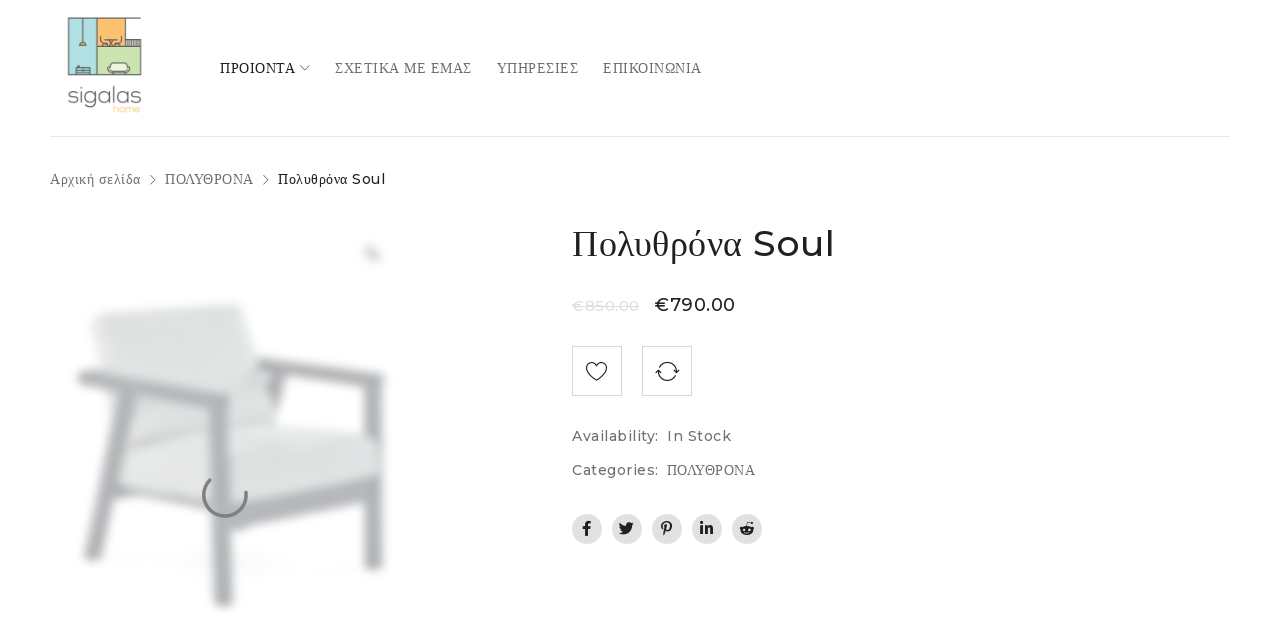

--- FILE ---
content_type: text/html; charset=UTF-8
request_url: https://sigalashome.gr/product/polithrona-soul/
body_size: 27513
content:
<!DOCTYPE html> <html lang="el"> <head> <meta charset="UTF-8" /> <meta name="viewport" content="width=device-width, initial-scale=1.0, maximum-scale=1" /> <link rel="profile" href="//gmpg.org/xfn/11" /> <link rel="shortcut icon" href="https://sigalashome.gr/wp-content/uploads/2021/08/ICO.jpg" /> <script type="8bb4a274a90c4f2b475a401c-text/javascript">document.documentElement.className = document.documentElement.className + ' yes-js js_active js'</script> <title>Πολυθρόνα Soul | Sigalas HOME</title> <meta name='robots' content='max-image-preview:large' /> <style>img:is([sizes="auto" i], [sizes^="auto," i]) { contain-intrinsic-size: 3000px 1500px }</style> <script data-cfasync="false" data-pagespeed-no-defer> window.dataLayerPYS = window.dataLayerPYS || []; </script> <script type="8bb4a274a90c4f2b475a401c-application/javascript" id='pys-version-script'>console.log('PixelYourSite Free version 11.0.0.2');</script> <link rel='dns-prefetch' href='//www.googletagmanager.com' /> <link rel='dns-prefetch' href='//use.fontawesome.com' /> <link rel='dns-prefetch' href='//fonts.googleapis.com' /> <link rel='preconnect' href='https://fonts.gstatic.com' crossorigin /> <link rel='stylesheet' id='wp-block-library-css' href='https://sigalashome.gr/wp-includes/css/dist/block-library/style.min.css' type='text/css' media='all' /> <style id='classic-theme-styles-inline-css' type='text/css'> /*! This file is auto-generated */ .wp-block-button__link{color:#fff;background-color:#32373c;border-radius:9999px;box-shadow:none;text-decoration:none;padding:calc(.667em + 2px) calc(1.333em + 2px);font-size:1.125em}.wp-block-file__button{background:#32373c;color:#fff;text-decoration:none} </style> <link rel='stylesheet' id='woocommerce-add-to-cart-form-style-css' href='https://sigalashome.gr/wp-content/plugins/woocommerce/assets/client/blocks/woocommerce/add-to-cart-form-style.css' type='text/css' media='all' /> <style id='woocommerce-product-button-style-inline-css' type='text/css'> .wp-block-button.wc-block-components-product-button{align-items:center;display:flex;flex-direction:column;gap:12px;justify-content:center;white-space:normal;word-break:break-word}.wp-block-button.wc-block-components-product-button.is-style-outline .wp-block-button__link{border:2px solid}.wp-block-button.wc-block-components-product-button.is-style-outline .wp-block-button__link:not(.has-text-color){color:currentColor}.wp-block-button.wc-block-components-product-button.is-style-outline .wp-block-button__link:not(.has-background){background-color:transparent;background-image:none}.wp-block-button.wc-block-components-product-button.has-custom-width .wp-block-button__link{box-sizing:border-box}.wp-block-button.wc-block-components-product-button.wp-block-button__width-25 .wp-block-button__link{width:25%}.wp-block-button.wc-block-components-product-button.wp-block-button__width-50 .wp-block-button__link{width:50%}.wp-block-button.wc-block-components-product-button.wp-block-button__width-75 .wp-block-button__link{width:75%}.wp-block-button.wc-block-components-product-button.wp-block-button__width-100 .wp-block-button__link{width:100%}.wp-block-button.wc-block-components-product-button .wp-block-button__link{display:inline-flex;font-size:1em;justify-content:center;text-align:center;white-space:normal;width:auto;word-break:break-word}.wp-block-button.wc-block-components-product-button a[hidden]{display:none}@keyframes slideOut{0%{transform:translateY(0)}to{transform:translateY(-100%)}}@keyframes slideIn{0%{opacity:0;transform:translateY(90%)}to{opacity:1;transform:translate(0)}}.wp-block-button.wc-block-components-product-button.align-left{align-items:flex-start}.wp-block-button.wc-block-components-product-button.align-right{align-items:flex-end}.wp-block-button.wc-block-components-product-button .wc-block-components-product-button__button{align-items:center;border-style:none;display:inline-flex;justify-content:center;line-height:inherit;overflow:hidden;white-space:normal;word-break:break-word}.wp-block-button.wc-block-components-product-button .wc-block-components-product-button__button span.wc-block-slide-out{animation:slideOut .1s linear 1 normal forwards}.wp-block-button.wc-block-components-product-button .wc-block-components-product-button__button span.wc-block-slide-in{animation:slideIn .1s linear 1 normal}.wp-block-button.wc-block-components-product-button .wc-block-components-product-button__button--placeholder{background-color:currentColor!important;border:0!important;border-radius:.25rem;box-shadow:none;color:currentColor!important;display:block;line-height:1;max-width:100%!important;min-height:3em;min-width:8em;opacity:.15;outline:0!important;overflow:hidden!important;pointer-events:none;position:relative!important;width:100%;z-index:1}.wp-block-button.wc-block-components-product-button .wc-block-components-product-button__button--placeholder>*{visibility:hidden}.wp-block-button.wc-block-components-product-button .wc-block-components-product-button__button--placeholder:after{animation:loading__animation 1.5s ease-in-out infinite;background-image:linear-gradient(90deg,currentColor,hsla(0,0%,96%,.302),currentColor);background-repeat:no-repeat;content:" ";display:block;height:100%;left:0;position:absolute;right:0;top:0;transform:translateX(-100%)}@keyframes loading__animation{to{transform:translateX(100%)}}@media screen and (prefers-reduced-motion:reduce){.wp-block-button.wc-block-components-product-button .wc-block-components-product-button__button--placeholder{animation:none}}.wc-block-all-products .wp-block-button.wc-block-components-product-button{margin-bottom:12px}.theme-twentytwentyone .editor-styles-wrapper .wc-block-components-product-button .wp-block-button__link{background-color:var(--button--color-background);border-color:var(--button--color-background);color:var(--button--color-text)} </style> <style id='woocommerce-product-collection-style-inline-css' type='text/css'> .wp-block-woocommerce-product-collection .wc-block-components-product-stock-indicator{text-align:center}.wc-block-components-notice-banner .wc-block-components-button.wc-block-components-notice-banner__dismiss[hidden]{display:none} </style> <style id='woocommerce-product-filters-style-inline-css' type='text/css'> :where(.wc-block-product-filters){--top-padding:var(--wp-admin--admin-bar--height);display:inline-flex}@media(max-width:782px){:where(.wc-block-product-filters){--top-padding:var(--adminbar-mobile-padding,0)}}:where(.wc-block-product-filters) .wc-block-product-filters__close-overlay,:where(.wc-block-product-filters) .wc-block-product-filters__open-overlay{align-items:center;background:transparent;border:transparent;color:inherit;display:flex;font-size:.875em;padding:0}:where(.wc-block-product-filters) .wc-block-product-filters__close-overlay svg,:where(.wc-block-product-filters) .wc-block-product-filters__open-overlay svg{fill:currentColor}:where(.wc-block-product-filters) .wc-block-product-filters__close-overlay span,:where(.wc-block-product-filters) .wc-block-product-filters__open-overlay span{padding:0 5px}:where(.wc-block-product-filters) .wc-block-product-filters__open-overlay svg{height:var(--wc-product-filters-overlay-icon-size,1.5em);width:var(--wc-product-filters-overlay-icon-size,1.5em)}:where(.wc-block-product-filters) .wc-block-product-filters__overlay{background-color:transparent;inset:0;pointer-events:none;position:fixed;top:var(--top-padding);transition:background-color .5s;z-index:9999}:where(.wc-block-product-filters) .wc-block-product-filters__overlay-wrapper{height:100%;position:relative;width:100%}:where(.wc-block-product-filters) .wc-block-product-filters__overlay-dialog{background-color:var(--wc-product-filters-overlay-background-color,var(--wc-product-filters-background-color,var(--wp--preset--color--base,#fff)));color:var(--wc-product-filters-overlay-text-color,var(--wc-product-filters-text-color,var(--wp--preset--color--base,#111)));display:flex!important;flex-direction:column;gap:var(--wp--preset--spacing--40);inset:0;max-height:100%;position:absolute;transform:translateY(100vh);transition:none}:where(.wc-block-product-filters) .wc-block-product-filters__overlay-header{display:flex;flex-flow:row-reverse;padding:var(--wp--preset--spacing--30) var(--wp--preset--spacing--40) 0}:where(.wc-block-product-filters) .wc-block-product-filters__overlay-content{display:flex;flex-direction:column;flex-grow:1;gap:var(--wc-product-filter-block-spacing,var(--wp--style--block-gap,1.2rem));overflow-y:scroll;padding:0 var(--wp--preset--spacing--40)}:where(.wc-block-product-filters) .wc-block-product-filters__overlay-content>:first-child{margin-top:0}:where(.wc-block-product-filters) .wc-block-product-filters__overlay-footer{box-shadow:0 -4px 8px 0 rgba(0,0,0,.102);padding:var(--wp--preset--spacing--30) var(--wp--preset--spacing--40)}:where(.wc-block-product-filters) .wc-block-product-filters__apply{width:100%}:where(.wc-block-product-filters).is-overlay-opened .wc-block-product-filters__overlay{background-color:rgba(95,95,95,.35);pointer-events:auto;z-index:9999}:where(.wc-block-product-filters).is-overlay-opened .wc-block-product-filters__overlay-dialog{color:var(--wc-product-filters-overlay-color,inherit);transform:translateY(0);transition:transform .5s}@media(min-width:601px){:where(.wc-block-product-filters),:where(.wc-block-product-filters).is-overlay-opened{display:flex}:where(.wc-block-product-filters) .wc-block-product-filters__open-overlay,:where(.wc-block-product-filters) .wc-block-product-filters__overlay-footer,:where(.wc-block-product-filters) .wc-block-product-filters__overlay-header,:where(.wc-block-product-filters).is-overlay-opened .wc-block-product-filters__open-overlay,:where(.wc-block-product-filters).is-overlay-opened .wc-block-product-filters__overlay-footer,:where(.wc-block-product-filters).is-overlay-opened .wc-block-product-filters__overlay-header{display:none}:where(.wc-block-product-filters) .wc-block-product-filters__overlay,:where(.wc-block-product-filters).is-overlay-opened .wc-block-product-filters__overlay{background:inherit;color:inherit;inset:0;pointer-events:auto;position:relative;transition:none}:where(.wc-block-product-filters) .wc-block-product-filters__overlay-wrapper,:where(.wc-block-product-filters).is-overlay-opened .wc-block-product-filters__overlay-wrapper{background:inherit;color:inherit;height:auto;width:auto}:where(.wc-block-product-filters) .wc-block-product-filters__overlay-dialog,:where(.wc-block-product-filters).is-overlay-opened .wc-block-product-filters__overlay-dialog{background:inherit;color:inherit;position:relative;transform:none}:where(.wc-block-product-filters) .wc-block-product-filters__overlay-content,:where(.wc-block-product-filters).is-overlay-opened .wc-block-product-filters__overlay-content{background:inherit;color:inherit;flex-grow:1;overflow:visible;padding:0}}@media(max-width:600px){:where(.wc-block-product-filters) .wc-block-product-filters__overlay-content .wp-block-group{display:block}:where(.wc-block-product-filters) .wc-block-product-filters__overlay-content .wp-block-group>div{margin:20px 0}}.wc-block-product-filter--hidden{display:none} </style> <link rel='stylesheet' id='woocommerce-product-filter-price-slider-style-css' href='https://sigalashome.gr/wp-content/plugins/woocommerce/assets/client/blocks/woocommerce/product-filter-price-slider-style.css' type='text/css' media='all' /> <style id='woocommerce-product-filter-removable-chips-style-inline-css' type='text/css'> .wc-block-product-filter-removable-chips.is-vertical .wc-block-product-filter-removable-chips__items{flex-direction:column}.wc-block-product-filter-removable-chips.is-content-justification-center .wc-block-product-filter-removable-chips__items{justify-content:center}.wc-block-product-filter-removable-chips.is-content-justification-right .wc-block-product-filter-removable-chips__items{justify-content:flex-end}.wc-block-product-filter-removable-chips.is-content-justification-space-between .wc-block-product-filter-removable-chips__items{justify-content:space-between}.wc-block-product-filter-removable-chips.is-horizontal .wc-block-product-filter-removable-chips__items{width:100%}.wc-block-product-filter-removable-chips__items{color:var(--wc-product-filter-removable-chips-text,currentColor);display:inline-flex;flex-wrap:wrap;gap:4px;list-style:none;margin:0;padding:0}.wc-block-product-filter-removable-chips__items .wc-block-product-filter-removable-chips__item{align-items:center;appearance:none;background:var(--wc-product-filter-removable-chips-background,transparent);border:1px solid var(--wc-product-filter-removable-chips-border,color-mix(in srgb,currentColor 20%,transparent));border-radius:2px;display:flex;font-size:.875em;gap:8px;justify-content:space-between;padding:.25em .75em}.wc-block-product-filter-removable-chips__items .wc-block-product-filter-removable-chips__item .wc-block-product-filter-removable-chips__remove{align-items:center;background-color:transparent;border:none;color:var(--wc-product-filter-removable-chips-text,currentColor);cursor:pointer;display:flex;margin:0;padding:0}.wc-block-product-filter-removable-chips__items .wc-block-product-filter-removable-chips__item .wc-block-product-filter-removable-chips__remove .wc-block-product-filter-removable-chips__remove-icon{fill:currentColor} </style> <style id='woocommerce-product-filter-checkbox-list-style-inline-css' type='text/css'> .wc-block-product-filter-checkbox-list__list{list-style:none outside;margin:0;padding:0}.wc-block-product-filter-checkbox-list__label{align-items:center;display:inline-flex;gap:.625em}.wc-block-product-filter-checkbox-list__item .wc-block-product-filter-checkbox-list__label{margin-bottom:0}:where(.wc-block-product-filter-checkbox-list__input-wrapper){display:block;position:relative}.wc-block-product-filter-checkbox-list__input-wrapper:before{background:currentColor;border-radius:2px;content:"";height:1em;left:0;opacity:.1;pointer-events:none;position:absolute;top:0;width:1em}.has-option-element-color .wc-block-product-filter-checkbox-list__input-wrapper:before{display:none}input[type=checkbox].wc-block-product-filter-checkbox-list__input{appearance:none;background:var(--wc-product-filter-checkbox-list-option-element,transparent);border:1px solid var(--wc-product-filter-checkbox-list-option-element-border,transparent);border-radius:2px;color:inherit;cursor:pointer;display:block;font-size:inherit;height:1em;margin:0;width:1em}input[type=checkbox].wc-block-product-filter-checkbox-list__input:focus{outline-color:var(--wc-product-filter-checkbox-list-option-element-border,currentColor);outline-width:1px}svg.wc-block-product-filter-checkbox-list__mark{box-sizing:border-box;color:var(--wc-product-filter-checkbox-list-option-element-selected,currentColor);display:none;height:1em;left:0;padding:.2em;position:absolute;top:0;width:1em}input[type=checkbox].wc-block-product-filter-checkbox-list__input:checked:after,input[type=checkbox].wc-block-product-filter-checkbox-list__input:checked:before{content:none}input[type=checkbox].wc-block-product-filter-checkbox-list__input:checked+.wc-block-product-filter-checkbox-list__mark{display:block;pointer-events:none}:where(.wc-block-product-filter-checkbox-list__text-wrapper){align-items:center;display:inline-flex;font-size:.875em;gap:4px}.wc-block-product-filter-checkbox-list__show-more{appearance:none;background:transparent;border:none;font-family:inherit;padding:0;text-decoration:underline} </style> <style id='woocommerce-product-filter-chips-style-inline-css' type='text/css'> :where(.wc-block-product-filter-chips__items){display:flex;flex-wrap:wrap;gap:4px}.wc-block-product-filter-chips__item{appearance:none;background:transparent;border:1px solid color-mix(in srgb,currentColor 20%,transparent);border-radius:2px;color:var(--wc-product-filter-chips-text,currentColor);cursor:pointer;font-family:inherit;font-size:.875em;padding:4px 8px}.has-chip-text-color .wc-block-product-filter-chips__item{color:var(--wc-product-filter-chips-text)}.has-chip-background-color .wc-block-product-filter-chips__item{background:var(--wc-product-filter-chips-background)}.has-chip-border-color .wc-block-product-filter-chips__item{border-color:var(--wc-product-filter-chips-border)}.wc-block-product-filter-chips__item[aria-checked=true]{background:currentColor}.has-selected-chip-text-color .wc-block-product-filter-chips__item[aria-checked=true]{color:var(--wc-product-filter-chips-selected-text)}.has-selected-chip-background-color .wc-block-product-filter-chips__item[aria-checked=true]{background:var(--wc-product-filter-chips-selected-background)}.has-selected-chip-border-color .wc-block-product-filter-chips__item[aria-checked=true]{border-color:var(--wc-product-filter-chips-selected-border)}:where(.wc-block-product-filter-chips__label){align-items:center;display:inline-flex;gap:4px}.wc-block-product-filter-chips:not(.has-selected-chip-text-color) .wc-block-product-filter-chips__item[aria-checked=true]>.wc-block-product-filter-chips__label{filter:invert(100%)}.wc-block-product-filter-chips__show-more{appearance:none;background:transparent;border:none;font-family:inherit;padding:0;text-decoration:underline} </style> <link rel='stylesheet' id='woocommerce-product-gallery-style-css' href='https://sigalashome.gr/wp-content/plugins/woocommerce/assets/client/blocks/woocommerce/product-gallery-style.css' type='text/css' media='all' /> <style id='woocommerce-product-template-style-inline-css' type='text/css'> .wc-block-product-template{list-style:none;margin-bottom:0;margin-top:0;max-width:100%;padding:0}.wc-block-product-template.wc-block-product-template{background:none}.wc-block-product-template.is-flex-container{display:flex;flex-direction:row;flex-wrap:wrap;gap:1.25em}.wc-block-product-template.is-flex-container>li{list-style:none;margin:0;width:100%}@media(min-width:600px){.wc-block-product-template.is-flex-container.is-flex-container.columns-2>li{width:calc(50% - .625em)}.wc-block-product-template.is-flex-container.is-flex-container.columns-3>li{width:calc(33.33333% - .83333em)}.wc-block-product-template.is-flex-container.is-flex-container.columns-4>li{width:calc(25% - .9375em)}.wc-block-product-template.is-flex-container.is-flex-container.columns-5>li{width:calc(20% - 1em)}.wc-block-product-template.is-flex-container.is-flex-container.columns-6>li{width:calc(16.66667% - 1.04167em)}}.wc-block-product-template__responsive{grid-gap:1.25em;display:grid}.wc-block-product-template__responsive.columns-2{grid-template-columns:repeat(auto-fill,minmax(max(150px,calc(50% - .625em)),1fr))}.wc-block-product-template__responsive.columns-3{grid-template-columns:repeat(auto-fill,minmax(max(150px,calc(33.33333% - .83333em)),1fr))}.wc-block-product-template__responsive.columns-4{grid-template-columns:repeat(auto-fill,minmax(max(150px,calc(25% - .9375em)),1fr))}.wc-block-product-template__responsive.columns-5{grid-template-columns:repeat(auto-fill,minmax(max(150px,calc(20% - 1em)),1fr))}.wc-block-product-template__responsive.columns-6{grid-template-columns:repeat(auto-fill,minmax(max(150px,calc(16.66667% - 1.04167em)),1fr))}.wc-block-product-template__responsive>li{margin-block-start:0}:where(.wc-block-product-template .wc-block-product)>:not(:last-child){margin-bottom:.75rem;margin-top:0}.is-product-collection-layout-list .wc-block-product:not(:last-child){margin-bottom:1.2rem} </style> <link rel='stylesheet' id='jquery-selectBox-css' href='https://sigalashome.gr/wp-content/plugins/yith-woocommerce-wishlist/assets/css/jquery.selectBox.css' type='text/css' media='all' /> <link rel='stylesheet' id='woocommerce_prettyPhoto_css-css' href='//sigalashome.gr/wp-content/plugins/woocommerce/assets/css/prettyPhoto.css' type='text/css' media='all' /> <link rel='stylesheet' id='yith-wcwl-main-css' href='https://sigalashome.gr/wp-content/plugins/yith-woocommerce-wishlist/assets/css/style.css' type='text/css' media='all' /> <style id='yith-wcwl-main-inline-css' type='text/css'> :root { --color-add-to-wishlist-background: #333333; --color-add-to-wishlist-text: #FFFFFF; --color-add-to-wishlist-border: #333333; --color-add-to-wishlist-background-hover: #333333; --color-add-to-wishlist-text-hover: #FFFFFF; --color-add-to-wishlist-border-hover: #333333; --rounded-corners-radius: 16px; --color-add-to-cart-background: #333333; --color-add-to-cart-text: #FFFFFF; --color-add-to-cart-border: #333333; --color-add-to-cart-background-hover: #4F4F4F; --color-add-to-cart-text-hover: #FFFFFF; --color-add-to-cart-border-hover: #4F4F4F; --add-to-cart-rounded-corners-radius: 16px; --color-button-style-1-background: #333333; --color-button-style-1-text: #FFFFFF; --color-button-style-1-border: #333333; --color-button-style-1-background-hover: #4F4F4F; --color-button-style-1-text-hover: #FFFFFF; --color-button-style-1-border-hover: #4F4F4F; --color-button-style-2-background: #333333; --color-button-style-2-text: #FFFFFF; --color-button-style-2-border: #333333; --color-button-style-2-background-hover: #4F4F4F; --color-button-style-2-text-hover: #FFFFFF; --color-button-style-2-border-hover: #4F4F4F; --color-wishlist-table-background: #FFFFFF; --color-wishlist-table-text: #6d6c6c; --color-wishlist-table-border: #FFFFFF; --color-headers-background: #F4F4F4; --color-share-button-color: #FFFFFF; --color-share-button-color-hover: #FFFFFF; --color-fb-button-background: #39599E; --color-fb-button-background-hover: #595A5A; --color-tw-button-background: #45AFE2; --color-tw-button-background-hover: #595A5A; --color-pr-button-background: #AB2E31; --color-pr-button-background-hover: #595A5A; --color-em-button-background: #FBB102; --color-em-button-background-hover: #595A5A; --color-wa-button-background: #00A901; --color-wa-button-background-hover: #595A5A; --feedback-duration: 3s } :root { --color-add-to-wishlist-background: #333333; --color-add-to-wishlist-text: #FFFFFF; --color-add-to-wishlist-border: #333333; --color-add-to-wishlist-background-hover: #333333; --color-add-to-wishlist-text-hover: #FFFFFF; --color-add-to-wishlist-border-hover: #333333; --rounded-corners-radius: 16px; --color-add-to-cart-background: #333333; --color-add-to-cart-text: #FFFFFF; --color-add-to-cart-border: #333333; --color-add-to-cart-background-hover: #4F4F4F; --color-add-to-cart-text-hover: #FFFFFF; --color-add-to-cart-border-hover: #4F4F4F; --add-to-cart-rounded-corners-radius: 16px; --color-button-style-1-background: #333333; --color-button-style-1-text: #FFFFFF; --color-button-style-1-border: #333333; --color-button-style-1-background-hover: #4F4F4F; --color-button-style-1-text-hover: #FFFFFF; --color-button-style-1-border-hover: #4F4F4F; --color-button-style-2-background: #333333; --color-button-style-2-text: #FFFFFF; --color-button-style-2-border: #333333; --color-button-style-2-background-hover: #4F4F4F; --color-button-style-2-text-hover: #FFFFFF; --color-button-style-2-border-hover: #4F4F4F; --color-wishlist-table-background: #FFFFFF; --color-wishlist-table-text: #6d6c6c; --color-wishlist-table-border: #FFFFFF; --color-headers-background: #F4F4F4; --color-share-button-color: #FFFFFF; --color-share-button-color-hover: #FFFFFF; --color-fb-button-background: #39599E; --color-fb-button-background-hover: #595A5A; --color-tw-button-background: #45AFE2; --color-tw-button-background-hover: #595A5A; --color-pr-button-background: #AB2E31; --color-pr-button-background-hover: #595A5A; --color-em-button-background: #FBB102; --color-em-button-background-hover: #595A5A; --color-wa-button-background: #00A901; --color-wa-button-background-hover: #595A5A; --feedback-duration: 3s } </style> <style id='global-styles-inline-css' type='text/css'> :root{--wp--preset--aspect-ratio--square: 1;--wp--preset--aspect-ratio--4-3: 4/3;--wp--preset--aspect-ratio--3-4: 3/4;--wp--preset--aspect-ratio--3-2: 3/2;--wp--preset--aspect-ratio--2-3: 2/3;--wp--preset--aspect-ratio--16-9: 16/9;--wp--preset--aspect-ratio--9-16: 9/16;--wp--preset--color--black: #000000;--wp--preset--color--cyan-bluish-gray: #abb8c3;--wp--preset--color--white: #ffffff;--wp--preset--color--pale-pink: #f78da7;--wp--preset--color--vivid-red: #cf2e2e;--wp--preset--color--luminous-vivid-orange: #ff6900;--wp--preset--color--luminous-vivid-amber: #fcb900;--wp--preset--color--light-green-cyan: #7bdcb5;--wp--preset--color--vivid-green-cyan: #00d084;--wp--preset--color--pale-cyan-blue: #8ed1fc;--wp--preset--color--vivid-cyan-blue: #0693e3;--wp--preset--color--vivid-purple: #9b51e0;--wp--preset--gradient--vivid-cyan-blue-to-vivid-purple: linear-gradient(135deg,rgba(6,147,227,1) 0%,rgb(155,81,224) 100%);--wp--preset--gradient--light-green-cyan-to-vivid-green-cyan: linear-gradient(135deg,rgb(122,220,180) 0%,rgb(0,208,130) 100%);--wp--preset--gradient--luminous-vivid-amber-to-luminous-vivid-orange: linear-gradient(135deg,rgba(252,185,0,1) 0%,rgba(255,105,0,1) 100%);--wp--preset--gradient--luminous-vivid-orange-to-vivid-red: linear-gradient(135deg,rgba(255,105,0,1) 0%,rgb(207,46,46) 100%);--wp--preset--gradient--very-light-gray-to-cyan-bluish-gray: linear-gradient(135deg,rgb(238,238,238) 0%,rgb(169,184,195) 100%);--wp--preset--gradient--cool-to-warm-spectrum: linear-gradient(135deg,rgb(74,234,220) 0%,rgb(151,120,209) 20%,rgb(207,42,186) 40%,rgb(238,44,130) 60%,rgb(251,105,98) 80%,rgb(254,248,76) 100%);--wp--preset--gradient--blush-light-purple: linear-gradient(135deg,rgb(255,206,236) 0%,rgb(152,150,240) 100%);--wp--preset--gradient--blush-bordeaux: linear-gradient(135deg,rgb(254,205,165) 0%,rgb(254,45,45) 50%,rgb(107,0,62) 100%);--wp--preset--gradient--luminous-dusk: linear-gradient(135deg,rgb(255,203,112) 0%,rgb(199,81,192) 50%,rgb(65,88,208) 100%);--wp--preset--gradient--pale-ocean: linear-gradient(135deg,rgb(255,245,203) 0%,rgb(182,227,212) 50%,rgb(51,167,181) 100%);--wp--preset--gradient--electric-grass: linear-gradient(135deg,rgb(202,248,128) 0%,rgb(113,206,126) 100%);--wp--preset--gradient--midnight: linear-gradient(135deg,rgb(2,3,129) 0%,rgb(40,116,252) 100%);--wp--preset--font-size--small: 13px;--wp--preset--font-size--medium: 20px;--wp--preset--font-size--large: 36px;--wp--preset--font-size--x-large: 42px;--wp--preset--spacing--20: 0.44rem;--wp--preset--spacing--30: 0.67rem;--wp--preset--spacing--40: 1rem;--wp--preset--spacing--50: 1.5rem;--wp--preset--spacing--60: 2.25rem;--wp--preset--spacing--70: 3.38rem;--wp--preset--spacing--80: 5.06rem;--wp--preset--shadow--natural: 6px 6px 9px rgba(0, 0, 0, 0.2);--wp--preset--shadow--deep: 12px 12px 50px rgba(0, 0, 0, 0.4);--wp--preset--shadow--sharp: 6px 6px 0px rgba(0, 0, 0, 0.2);--wp--preset--shadow--outlined: 6px 6px 0px -3px rgba(255, 255, 255, 1), 6px 6px rgba(0, 0, 0, 1);--wp--preset--shadow--crisp: 6px 6px 0px rgba(0, 0, 0, 1);}:where(.is-layout-flex){gap: 0.5em;}:where(.is-layout-grid){gap: 0.5em;}body .is-layout-flex{display: flex;}.is-layout-flex{flex-wrap: wrap;align-items: center;}.is-layout-flex > :is(*, div){margin: 0;}body .is-layout-grid{display: grid;}.is-layout-grid > :is(*, div){margin: 0;}:where(.wp-block-columns.is-layout-flex){gap: 2em;}:where(.wp-block-columns.is-layout-grid){gap: 2em;}:where(.wp-block-post-template.is-layout-flex){gap: 1.25em;}:where(.wp-block-post-template.is-layout-grid){gap: 1.25em;}.has-black-color{color: var(--wp--preset--color--black) !important;}.has-cyan-bluish-gray-color{color: var(--wp--preset--color--cyan-bluish-gray) !important;}.has-white-color{color: var(--wp--preset--color--white) !important;}.has-pale-pink-color{color: var(--wp--preset--color--pale-pink) !important;}.has-vivid-red-color{color: var(--wp--preset--color--vivid-red) !important;}.has-luminous-vivid-orange-color{color: var(--wp--preset--color--luminous-vivid-orange) !important;}.has-luminous-vivid-amber-color{color: var(--wp--preset--color--luminous-vivid-amber) !important;}.has-light-green-cyan-color{color: var(--wp--preset--color--light-green-cyan) !important;}.has-vivid-green-cyan-color{color: var(--wp--preset--color--vivid-green-cyan) !important;}.has-pale-cyan-blue-color{color: var(--wp--preset--color--pale-cyan-blue) !important;}.has-vivid-cyan-blue-color{color: var(--wp--preset--color--vivid-cyan-blue) !important;}.has-vivid-purple-color{color: var(--wp--preset--color--vivid-purple) !important;}.has-black-background-color{background-color: var(--wp--preset--color--black) !important;}.has-cyan-bluish-gray-background-color{background-color: var(--wp--preset--color--cyan-bluish-gray) !important;}.has-white-background-color{background-color: var(--wp--preset--color--white) !important;}.has-pale-pink-background-color{background-color: var(--wp--preset--color--pale-pink) !important;}.has-vivid-red-background-color{background-color: var(--wp--preset--color--vivid-red) !important;}.has-luminous-vivid-orange-background-color{background-color: var(--wp--preset--color--luminous-vivid-orange) !important;}.has-luminous-vivid-amber-background-color{background-color: var(--wp--preset--color--luminous-vivid-amber) !important;}.has-light-green-cyan-background-color{background-color: var(--wp--preset--color--light-green-cyan) !important;}.has-vivid-green-cyan-background-color{background-color: var(--wp--preset--color--vivid-green-cyan) !important;}.has-pale-cyan-blue-background-color{background-color: var(--wp--preset--color--pale-cyan-blue) !important;}.has-vivid-cyan-blue-background-color{background-color: var(--wp--preset--color--vivid-cyan-blue) !important;}.has-vivid-purple-background-color{background-color: var(--wp--preset--color--vivid-purple) !important;}.has-black-border-color{border-color: var(--wp--preset--color--black) !important;}.has-cyan-bluish-gray-border-color{border-color: var(--wp--preset--color--cyan-bluish-gray) !important;}.has-white-border-color{border-color: var(--wp--preset--color--white) !important;}.has-pale-pink-border-color{border-color: var(--wp--preset--color--pale-pink) !important;}.has-vivid-red-border-color{border-color: var(--wp--preset--color--vivid-red) !important;}.has-luminous-vivid-orange-border-color{border-color: var(--wp--preset--color--luminous-vivid-orange) !important;}.has-luminous-vivid-amber-border-color{border-color: var(--wp--preset--color--luminous-vivid-amber) !important;}.has-light-green-cyan-border-color{border-color: var(--wp--preset--color--light-green-cyan) !important;}.has-vivid-green-cyan-border-color{border-color: var(--wp--preset--color--vivid-green-cyan) !important;}.has-pale-cyan-blue-border-color{border-color: var(--wp--preset--color--pale-cyan-blue) !important;}.has-vivid-cyan-blue-border-color{border-color: var(--wp--preset--color--vivid-cyan-blue) !important;}.has-vivid-purple-border-color{border-color: var(--wp--preset--color--vivid-purple) !important;}.has-vivid-cyan-blue-to-vivid-purple-gradient-background{background: var(--wp--preset--gradient--vivid-cyan-blue-to-vivid-purple) !important;}.has-light-green-cyan-to-vivid-green-cyan-gradient-background{background: var(--wp--preset--gradient--light-green-cyan-to-vivid-green-cyan) !important;}.has-luminous-vivid-amber-to-luminous-vivid-orange-gradient-background{background: var(--wp--preset--gradient--luminous-vivid-amber-to-luminous-vivid-orange) !important;}.has-luminous-vivid-orange-to-vivid-red-gradient-background{background: var(--wp--preset--gradient--luminous-vivid-orange-to-vivid-red) !important;}.has-very-light-gray-to-cyan-bluish-gray-gradient-background{background: var(--wp--preset--gradient--very-light-gray-to-cyan-bluish-gray) !important;}.has-cool-to-warm-spectrum-gradient-background{background: var(--wp--preset--gradient--cool-to-warm-spectrum) !important;}.has-blush-light-purple-gradient-background{background: var(--wp--preset--gradient--blush-light-purple) !important;}.has-blush-bordeaux-gradient-background{background: var(--wp--preset--gradient--blush-bordeaux) !important;}.has-luminous-dusk-gradient-background{background: var(--wp--preset--gradient--luminous-dusk) !important;}.has-pale-ocean-gradient-background{background: var(--wp--preset--gradient--pale-ocean) !important;}.has-electric-grass-gradient-background{background: var(--wp--preset--gradient--electric-grass) !important;}.has-midnight-gradient-background{background: var(--wp--preset--gradient--midnight) !important;}.has-small-font-size{font-size: var(--wp--preset--font-size--small) !important;}.has-medium-font-size{font-size: var(--wp--preset--font-size--medium) !important;}.has-large-font-size{font-size: var(--wp--preset--font-size--large) !important;}.has-x-large-font-size{font-size: var(--wp--preset--font-size--x-large) !important;} :where(.wp-block-post-template.is-layout-flex){gap: 1.25em;}:where(.wp-block-post-template.is-layout-grid){gap: 1.25em;} :where(.wp-block-columns.is-layout-flex){gap: 2em;}:where(.wp-block-columns.is-layout-grid){gap: 2em;} :root :where(.wp-block-pullquote){font-size: 1.5em;line-height: 1.6;} </style> <link rel='stylesheet' id='contact-form-7-css' href='https://sigalashome.gr/wp-content/plugins/contact-form-7/includes/css/styles.css' type='text/css' media='all' /> <link rel='stylesheet' id='wpcdt-public-css-css' href='https://sigalashome.gr/wp-content/plugins/countdown-timer-ultimate/assets/css/wpcdt-public.css' type='text/css' media='all' /> <link rel='stylesheet' id='js_composer_front-css' href='https://sigalashome.gr/wp-content/plugins/js_composer/assets/css/js_composer.min.css' type='text/css' media='all' /> <link rel='stylesheet' id='ts-shortcode-css' href='https://sigalashome.gr/wp-content/plugins/themesky/css/shortcode.css' type='text/css' media='all' /> <link rel='stylesheet' id='owl-carousel-css' href='https://sigalashome.gr/wp-content/plugins/themesky/css/owl.carousel.css' type='text/css' media='all' /> <link rel='stylesheet' id='photoswipe-css' href='https://sigalashome.gr/wp-content/plugins/woocommerce/assets/css/photoswipe/photoswipe.min.css' type='text/css' media='all' /> <link rel='stylesheet' id='photoswipe-default-skin-css' href='https://sigalashome.gr/wp-content/plugins/woocommerce/assets/css/photoswipe/default-skin/default-skin.min.css' type='text/css' media='all' /> <link rel='stylesheet' id='woocommerce-layout-css' href='https://sigalashome.gr/wp-content/plugins/woocommerce/assets/css/woocommerce-layout.css' type='text/css' media='all' /> <link rel='stylesheet' id='woocommerce-smallscreen-css' href='https://sigalashome.gr/wp-content/plugins/woocommerce/assets/css/woocommerce-smallscreen.css' type='text/css' media='only screen and (max-width: 768px)' /> <link rel='stylesheet' id='woocommerce-general-css' href='https://sigalashome.gr/wp-content/plugins/woocommerce/assets/css/woocommerce.css' type='text/css' media='all' /> <style id='woocommerce-inline-inline-css' type='text/css'> .woocommerce form .form-row .required { visibility: visible; } </style> <link rel='stylesheet' id='extendify-utility-styles-css' href='https://sigalashome.gr/wp-content/plugins/extendify/public/build/utility-minimum.css' type='text/css' media='all' /> <link rel='stylesheet' id='woo-variation-gallery-slider-css' href='https://sigalashome.gr/wp-content/plugins/woo-variation-gallery/assets/css/slick.min.css' type='text/css' media='all' /> <link rel='stylesheet' id='dashicons-css' href='https://sigalashome.gr/wp-includes/css/dashicons.min.css' type='text/css' media='all' /> <style id='dashicons-inline-css' type='text/css'> [data-font="Dashicons"]:before {font-family: 'Dashicons' !important;content: attr(data-icon) !important;speak: none !important;font-weight: normal !important;font-variant: normal !important;text-transform: none !important;line-height: 1 !important;font-style: normal !important;-webkit-font-smoothing: antialiased !important;-moz-osx-font-smoothing: grayscale !important;} </style> <link rel='stylesheet' id='woo-variation-gallery-css' href='https://sigalashome.gr/wp-content/plugins/woo-variation-gallery/assets/css/frontend.min.css' type='text/css' media='all' /> <style id='woo-variation-gallery-inline-css' type='text/css'> :root {--wvg-thumbnail-item: 4;--wvg-thumbnail-item-gap: 0px;--wvg-single-image-size: 800px;--wvg-gallery-width: 30%;--wvg-gallery-margin: 30px;}.woo-variation-product-gallery {max-width: 30% !important;width: 100%;}@media only screen and (max-width: 768px) {.woo-variation-product-gallery {width: 720px;max-width: 100% !important;}}@media only screen and (max-width: 480px) {.woo-variation-product-gallery {width: 320px;max-width: 100% !important;}} </style> <link rel='stylesheet' id='woo-variation-swatches-css' href='https://sigalashome.gr/wp-content/plugins/woo-variation-swatches/assets/css/frontend.min.css' type='text/css' media='all' /> <style id='woo-variation-swatches-inline-css' type='text/css'> :root { --wvs-tick:url("data:image/svg+xml;utf8,%3Csvg filter='drop-shadow(0px 0px 2px rgb(0 0 0 / .8))' xmlns='http://www.w3.org/2000/svg' viewBox='0 0 30 30'%3E%3Cpath fill='none' stroke='%23ffffff' stroke-linecap='round' stroke-linejoin='round' stroke-width='4' d='M4 16L11 23 27 7'/%3E%3C/svg%3E"); --wvs-cross:url("data:image/svg+xml;utf8,%3Csvg filter='drop-shadow(0px 0px 5px rgb(255 255 255 / .6))' xmlns='http://www.w3.org/2000/svg' width='72px' height='72px' viewBox='0 0 24 24'%3E%3Cpath fill='none' stroke='%23ff0000' stroke-linecap='round' stroke-width='0.6' d='M5 5L19 19M19 5L5 19'/%3E%3C/svg%3E"); --wvs-single-product-item-width:30px; --wvs-single-product-item-height:30px; --wvs-single-product-item-font-size:16px} </style> <link rel='stylesheet' id='brands-styles-css' href='https://sigalashome.gr/wp-content/plugins/woocommerce/assets/css/brands.css' type='text/css' media='all' /> <link rel='stylesheet' id='jquery-fixedheadertable-style-css' href='https://sigalashome.gr/wp-content/plugins/yith-woocommerce-compare/assets/css/jquery.dataTables.css' type='text/css' media='all' /> <link rel='stylesheet' id='yith_woocompare_page-css' href='https://sigalashome.gr/wp-content/plugins/yith-woocommerce-compare/assets/css/compare.css' type='text/css' media='all' /> <link rel='stylesheet' id='yith-woocompare-widget-css' href='https://sigalashome.gr/wp-content/plugins/yith-woocommerce-compare/assets/css/widget.css' type='text/css' media='all' /> <link rel='stylesheet' id='exad-slick-css' href='https://sigalashome.gr/wp-content/plugins/exclusive-addons-for-elementor/assets/vendor/css/slick.min.css' type='text/css' media='all' /> <link rel='stylesheet' id='exad-slick-theme-css' href='https://sigalashome.gr/wp-content/plugins/exclusive-addons-for-elementor/assets/vendor/css/slick-theme.min.css' type='text/css' media='all' /> <link rel='stylesheet' id='exad-image-hover-css' href='https://sigalashome.gr/wp-content/plugins/exclusive-addons-for-elementor/assets/vendor/css/imagehover.css' type='text/css' media='all' /> <link rel='stylesheet' id='exad-swiperv5-css' href='https://sigalashome.gr/wp-content/plugins/exclusive-addons-for-elementor/assets/vendor/css/swiper.min.css' type='text/css' media='all' /> <link rel='stylesheet' id='exad-main-style-css' href='https://sigalashome.gr/wp-content/plugins/exclusive-addons-for-elementor/assets/css/exad-styles.min.css' type='text/css' media='all' /> <link rel='stylesheet' id='bfa-font-awesome-css' href='https://use.fontawesome.com/releases/v5.15.4/css/all.css' type='text/css' media='all' /> <link rel="preload" as="style" href="https://fonts.googleapis.com/css?family=Montserrat:500,600,700,200,300%7CFrank%20Ruhl%20Libre:700&#038;display=swap" /><script src="/cdn-cgi/scripts/7d0fa10a/cloudflare-static/rocket-loader.min.js" data-cf-settings="8bb4a274a90c4f2b475a401c-|49"></script><link rel="stylesheet" href="https://fonts.googleapis.com/css?family=Montserrat:500,600,700,200,300%7CFrank%20Ruhl%20Libre:700&#038;display=swap" media="print" onload="this.media='all'"><noscript><link rel="stylesheet" href="https://fonts.googleapis.com/css?family=Montserrat:500,600,700,200,300%7CFrank%20Ruhl%20Libre:700&#038;display=swap" /></noscript><link rel='stylesheet' id='font-awesome-5-css' href='https://sigalashome.gr/wp-content/themes/drile/css/fontawesome.min.css' type='text/css' media='all' /> <link rel='stylesheet' id='font-linear-icon-css' href='https://sigalashome.gr/wp-content/themes/drile/css/linearicons.css' type='text/css' media='all' /> <link rel='stylesheet' id='drile-reset-css' href='https://sigalashome.gr/wp-content/themes/drile/css/reset.css' type='text/css' media='all' /> <link rel='stylesheet' id='drile-style-css' href='https://sigalashome.gr/wp-content/themes/drile/style.css' type='text/css' media='all' /> <link rel='stylesheet' id='drile-responsive-css' href='https://sigalashome.gr/wp-content/themes/drile/css/responsive.css' type='text/css' media='all' /> <link rel='stylesheet' id='drile-dynamic-css-css' href='https://sigalashome.gr/wp-content/uploads/drile.css' type='text/css' media='all' /> <style id='drile-dynamic-css-inline-css' type='text/css'> .label.inline{display:inline-block;} .color-select{display:block;position:relative;width:100%;height:80px;white-space:nowrap;overflow:hidden;margin-bottom:20px;} .color{position:relative;display:inline-block;vertical-align:middle;width:20px;height:100%;cursor:pointer;transition:0.3s;z-index:1;box-shadow:0 0 5px rgba(0,0,0,0.4);} .color.selected{cursor:default;} .color-img{display:block;width:100%;height:100%} .color-desktop-label{display:none;position:absolute;bottom:0;left:0;width:100%;padding:10px;color:#fff;text-shadow:1px 1px 0 rgba(0,0,0,0.8);font-size:11px;font-weight:bold;pointer-events: none} .color:hover .color-desktop-label{display:inline-block;} .color-desktop-zoom, .color-mobile-zoom{display:none;position:absolute;top:0;right:0;width:30px;height:30px;background:url('https://sigalashome.gr/wp-content/uploads/2022/02/icon_zoom.png') no-repeat center rgba(0,0,0,0.2);border-radius:0 0 0 8px;} .color-desktop-zoom:hover, .color-mobile-zoom:hover{background-color:rgba(0,0,0,0.8);} .color-mobile-zoom{display:inline-block;} .color:hover .color-desktop-zoom{display:inline-block;} .color-category{display:inline-block;color:#222;margin:5px 15px 15px 0;} .color-category-title{font-size:120%;font-weight:bold;line-height:1;border-bottom:1px solid #222} .color-category-descr{font-size:90%;font-style:italic;} .color-value-box{height:70px;line-height:70px;margin-bottom:10px;} .color-value{display:inline-block;vertical-align:middle;width:0;height:0;border-radius:100%;transition:0.3s;} .color-value.selected{width:70px;height:70px;} .color-desc{display:inline-block;width:120px;font-size:80%;font-weight:bold;padding:10px 0;line-height:1;border-bottom:2px solid #333;color:#333;margin-right:10px;} .color-label{display:inline-block;font-size:80%;font-weight:bold;padding:10px 0 10px 5px;line-height:1;margin-left:10px;max-width:110px} .color-label::before{content:"";display:inline-block;width:7px;height:7px;border-top:2px solid #222;border-right:2px solid #222;transform:rotate(135deg);left:-2px;top:-2px;position:relative;transition:0.2s;} .color-mobile{display:inline-block;position:relative;margin:5px;width:60px;height:100px;vertical-align:top;cursor:pointer;} .color-mobile-img{display:block;margin-bottom:5px;width:60px;height:60px;} .color-mobile-label{display:block;font-size:70%;font-weight:bold;line-height:1;text-align:center;} .color-mobile-category{display:block;padding:5px;color:#222;margin-top:10px;} .color-mobile-category-title{font-size:120%;font-weight:bold;line-height:1;border-bottom:1px solid #222} .color-mobile-category-descr{font-size:90%;font-style:italic;} </style> <script type="text/template" id="tmpl-variation-template"> <div class="woocommerce-variation-description">{{{ data.variation.variation_description }}}</div> <div class="woocommerce-variation-price">{{{ data.variation.price_html }}}</div> <div class="woocommerce-variation-availability">{{{ data.variation.availability_html }}}</div> </script> <script type="text/template" id="tmpl-unavailable-variation-template"> <p role="alert">Λυπούμαστε, αυτό το προϊόν δεν είναι διαθέσιμο. Παρακαλούμε, επιλέξτε έναν διαφορετικό συνδυασμό.</p> </script> <script type="8bb4a274a90c4f2b475a401c-text/javascript" id="cookie-law-info-js-extra"> var _ckyConfig = {"_ipData":[],"_assetsURL":"https:\/\/sigalashome.gr\/wp-content\/plugins\/cookie-law-info\/lite\/frontend\/images\/","_publicURL":"https:\/\/sigalashome.gr","_expiry":"365","_categories":[{"name":"Necessary","slug":"necessary","isNecessary":true,"ccpaDoNotSell":true,"cookies":[],"active":true,"defaultConsent":{"gdpr":true,"ccpa":true}},{"name":"Functional","slug":"functional","isNecessary":false,"ccpaDoNotSell":true,"cookies":[],"active":true,"defaultConsent":{"gdpr":false,"ccpa":false}},{"name":"Analytics","slug":"analytics","isNecessary":false,"ccpaDoNotSell":true,"cookies":[],"active":true,"defaultConsent":{"gdpr":false,"ccpa":false}},{"name":"Performance","slug":"performance","isNecessary":false,"ccpaDoNotSell":true,"cookies":[],"active":true,"defaultConsent":{"gdpr":false,"ccpa":false}},{"name":"Advertisement","slug":"advertisement","isNecessary":false,"ccpaDoNotSell":true,"cookies":[],"active":true,"defaultConsent":{"gdpr":false,"ccpa":false}}],"_activeLaw":"gdpr","_rootDomain":"","_block":"1","_showBanner":"1","_bannerConfig":{"settings":{"type":"box","preferenceCenterType":"popup","position":"bottom-left","applicableLaw":"gdpr"},"behaviours":{"reloadBannerOnAccept":false,"loadAnalyticsByDefault":false,"animations":{"onLoad":"animate","onHide":"sticky"}},"config":{"revisitConsent":{"status":true,"tag":"revisit-consent","position":"bottom-left","meta":{"url":"#"},"styles":{"background-color":"#0056A7"},"elements":{"title":{"type":"text","tag":"revisit-consent-title","status":true,"styles":{"color":"#0056a7"}}}},"preferenceCenter":{"toggle":{"status":true,"tag":"detail-category-toggle","type":"toggle","states":{"active":{"styles":{"background-color":"#1863DC"}},"inactive":{"styles":{"background-color":"#D0D5D2"}}}}},"categoryPreview":{"status":false,"toggle":{"status":true,"tag":"detail-category-preview-toggle","type":"toggle","states":{"active":{"styles":{"background-color":"#1863DC"}},"inactive":{"styles":{"background-color":"#D0D5D2"}}}}},"videoPlaceholder":{"status":true,"styles":{"background-color":"#000000","border-color":"#000000cc","color":"#ffffff"}},"readMore":{"status":false,"tag":"readmore-button","type":"link","meta":{"noFollow":true,"newTab":true},"styles":{"color":"#1863DC","background-color":"transparent","border-color":"transparent"}},"auditTable":{"status":true},"optOption":{"status":true,"toggle":{"status":true,"tag":"optout-option-toggle","type":"toggle","states":{"active":{"styles":{"background-color":"#1863dc"}},"inactive":{"styles":{"background-color":"#FFFFFF"}}}}}}},"_version":"3.2.10","_logConsent":"1","_tags":[{"tag":"accept-button","styles":{"color":"#FFFFFF","background-color":"#1863DC","border-color":"#1863DC"}},{"tag":"reject-button","styles":{"color":"#1863DC","background-color":"transparent","border-color":"#1863DC"}},{"tag":"settings-button","styles":{"color":"#1863DC","background-color":"transparent","border-color":"#1863DC"}},{"tag":"readmore-button","styles":{"color":"#1863DC","background-color":"transparent","border-color":"transparent"}},{"tag":"donotsell-button","styles":{"color":"#1863DC","background-color":"transparent","border-color":"transparent"}},{"tag":"accept-button","styles":{"color":"#FFFFFF","background-color":"#1863DC","border-color":"#1863DC"}},{"tag":"revisit-consent","styles":{"background-color":"#0056A7"}}],"_shortCodes":[{"key":"cky_readmore","content":"<a href=\"#\" class=\"cky-policy\" aria-label=\"Read More\" target=\"_blank\" rel=\"noopener\" data-cky-tag=\"readmore-button\">Read More<\/a>","tag":"readmore-button","status":false,"attributes":{"rel":"nofollow","target":"_blank"}},{"key":"cky_show_desc","content":"<button class=\"cky-show-desc-btn\" data-cky-tag=\"show-desc-button\" aria-label=\"Show more\">Show more<\/button>","tag":"show-desc-button","status":true,"attributes":[]},{"key":"cky_hide_desc","content":"<button class=\"cky-show-desc-btn\" data-cky-tag=\"hide-desc-button\" aria-label=\"Show less\">Show less<\/button>","tag":"hide-desc-button","status":true,"attributes":[]},{"key":"cky_category_toggle_label","content":"[cky_{{status}}_category_label] [cky_preference_{{category_slug}}_title]","tag":"","status":true,"attributes":[]},{"key":"cky_enable_category_label","content":"Enable","tag":"","status":true,"attributes":[]},{"key":"cky_disable_category_label","content":"Disable","tag":"","status":true,"attributes":[]},{"key":"cky_video_placeholder","content":"<div class=\"video-placeholder-normal\" data-cky-tag=\"video-placeholder\" id=\"[UNIQUEID]\"><p class=\"video-placeholder-text-normal\" data-cky-tag=\"placeholder-title\">Please accept the cookie consent<\/p><\/div>","tag":"","status":true,"attributes":[]},{"key":"cky_enable_optout_label","content":"Enable","tag":"","status":true,"attributes":[]},{"key":"cky_disable_optout_label","content":"Disable","tag":"","status":true,"attributes":[]},{"key":"cky_optout_toggle_label","content":"[cky_{{status}}_optout_label] [cky_optout_option_title]","tag":"","status":true,"attributes":[]},{"key":"cky_optout_option_title","content":"Do Not Sell or Share My Personal Information","tag":"","status":true,"attributes":[]},{"key":"cky_optout_close_label","content":"Close","tag":"","status":true,"attributes":[]}],"_rtl":"","_language":"en","_providersToBlock":[]}; var _ckyStyles = {"css":".cky-overlay{background: #000000; opacity: 0.4; position: fixed; top: 0; left: 0; width: 100%; height: 100%; z-index: 99999999;}.cky-hide{display: none;}.cky-btn-revisit-wrapper{display: flex; align-items: center; justify-content: center; background: #0056a7; width: 45px; height: 45px; border-radius: 50%; position: fixed; z-index: 999999; cursor: pointer;}.cky-revisit-bottom-left{bottom: 15px; left: 15px;}.cky-revisit-bottom-right{bottom: 15px; right: 15px;}.cky-btn-revisit-wrapper .cky-btn-revisit{display: flex; align-items: center; justify-content: center; background: none; border: none; cursor: pointer; position: relative; margin: 0; padding: 0;}.cky-btn-revisit-wrapper .cky-btn-revisit img{max-width: fit-content; margin: 0; height: 30px; width: 30px;}.cky-revisit-bottom-left:hover::before{content: attr(data-tooltip); position: absolute; background: #4e4b66; color: #ffffff; left: calc(100% + 7px); font-size: 12px; line-height: 16px; width: max-content; padding: 4px 8px; border-radius: 4px;}.cky-revisit-bottom-left:hover::after{position: absolute; content: \"\"; border: 5px solid transparent; left: calc(100% + 2px); border-left-width: 0; border-right-color: #4e4b66;}.cky-revisit-bottom-right:hover::before{content: attr(data-tooltip); position: absolute; background: #4e4b66; color: #ffffff; right: calc(100% + 7px); font-size: 12px; line-height: 16px; width: max-content; padding: 4px 8px; border-radius: 4px;}.cky-revisit-bottom-right:hover::after{position: absolute; content: \"\"; border: 5px solid transparent; right: calc(100% + 2px); border-right-width: 0; border-left-color: #4e4b66;}.cky-revisit-hide{display: none;}.cky-consent-container{position: fixed; width: 440px; box-sizing: border-box; z-index: 9999999; border-radius: 6px;}.cky-consent-container .cky-consent-bar{background: #ffffff; border: 1px solid; padding: 20px 26px; box-shadow: 0 -1px 10px 0 #acabab4d; border-radius: 6px;}.cky-box-bottom-left{bottom: 40px; left: 40px;}.cky-box-bottom-right{bottom: 40px; right: 40px;}.cky-box-top-left{top: 40px; left: 40px;}.cky-box-top-right{top: 40px; right: 40px;}.cky-custom-brand-logo-wrapper .cky-custom-brand-logo{width: 100px; height: auto; margin: 0 0 12px 0;}.cky-notice .cky-title{color: #212121; font-weight: 700; font-size: 18px; line-height: 24px; margin: 0 0 12px 0;}.cky-notice-des *,.cky-preference-content-wrapper *,.cky-accordion-header-des *,.cky-gpc-wrapper .cky-gpc-desc *{font-size: 14px;}.cky-notice-des{color: #212121; font-size: 14px; line-height: 24px; font-weight: 400;}.cky-notice-des img{height: 25px; width: 25px;}.cky-consent-bar .cky-notice-des p,.cky-gpc-wrapper .cky-gpc-desc p,.cky-preference-body-wrapper .cky-preference-content-wrapper p,.cky-accordion-header-wrapper .cky-accordion-header-des p,.cky-cookie-des-table li div:last-child p{color: inherit; margin-top: 0; overflow-wrap: break-word;}.cky-notice-des P:last-child,.cky-preference-content-wrapper p:last-child,.cky-cookie-des-table li div:last-child p:last-child,.cky-gpc-wrapper .cky-gpc-desc p:last-child{margin-bottom: 0;}.cky-notice-des a.cky-policy,.cky-notice-des button.cky-policy{font-size: 14px; color: #1863dc; white-space: nowrap; cursor: pointer; background: transparent; border: 1px solid; text-decoration: underline;}.cky-notice-des button.cky-policy{padding: 0;}.cky-notice-des a.cky-policy:focus-visible,.cky-notice-des button.cky-policy:focus-visible,.cky-preference-content-wrapper .cky-show-desc-btn:focus-visible,.cky-accordion-header .cky-accordion-btn:focus-visible,.cky-preference-header .cky-btn-close:focus-visible,.cky-switch input[type=\"checkbox\"]:focus-visible,.cky-footer-wrapper a:focus-visible,.cky-btn:focus-visible{outline: 2px solid #1863dc; outline-offset: 2px;}.cky-btn:focus:not(:focus-visible),.cky-accordion-header .cky-accordion-btn:focus:not(:focus-visible),.cky-preference-content-wrapper .cky-show-desc-btn:focus:not(:focus-visible),.cky-btn-revisit-wrapper .cky-btn-revisit:focus:not(:focus-visible),.cky-preference-header .cky-btn-close:focus:not(:focus-visible),.cky-consent-bar .cky-banner-btn-close:focus:not(:focus-visible){outline: 0;}button.cky-show-desc-btn:not(:hover):not(:active){color: #1863dc; background: transparent;}button.cky-accordion-btn:not(:hover):not(:active),button.cky-banner-btn-close:not(:hover):not(:active),button.cky-btn-revisit:not(:hover):not(:active),button.cky-btn-close:not(:hover):not(:active){background: transparent;}.cky-consent-bar button:hover,.cky-modal.cky-modal-open button:hover,.cky-consent-bar button:focus,.cky-modal.cky-modal-open button:focus{text-decoration: none;}.cky-notice-btn-wrapper{display: flex; justify-content: flex-start; align-items: center; flex-wrap: wrap; margin-top: 16px;}.cky-notice-btn-wrapper .cky-btn{text-shadow: none; box-shadow: none;}.cky-btn{flex: auto; max-width: 100%; font-size: 14px; font-family: inherit; line-height: 24px; padding: 8px; font-weight: 500; margin: 0 8px 0 0; border-radius: 2px; cursor: pointer; text-align: center; text-transform: none; min-height: 0;}.cky-btn:hover{opacity: 0.8;}.cky-btn-customize{color: #1863dc; background: transparent; border: 2px solid #1863dc;}.cky-btn-reject{color: #1863dc; background: transparent; border: 2px solid #1863dc;}.cky-btn-accept{background: #1863dc; color: #ffffff; border: 2px solid #1863dc;}.cky-btn:last-child{margin-right: 0;}@media (max-width: 576px){.cky-box-bottom-left{bottom: 0; left: 0;}.cky-box-bottom-right{bottom: 0; right: 0;}.cky-box-top-left{top: 0; left: 0;}.cky-box-top-right{top: 0; right: 0;}}@media (max-width: 440px){.cky-box-bottom-left, .cky-box-bottom-right, .cky-box-top-left, .cky-box-top-right{width: 100%; max-width: 100%;}.cky-consent-container .cky-consent-bar{padding: 20px 0;}.cky-custom-brand-logo-wrapper, .cky-notice .cky-title, .cky-notice-des, .cky-notice-btn-wrapper{padding: 0 24px;}.cky-notice-des{max-height: 40vh; overflow-y: scroll;}.cky-notice-btn-wrapper{flex-direction: column; margin-top: 0;}.cky-btn{width: 100%; margin: 10px 0 0 0;}.cky-notice-btn-wrapper .cky-btn-customize{order: 2;}.cky-notice-btn-wrapper .cky-btn-reject{order: 3;}.cky-notice-btn-wrapper .cky-btn-accept{order: 1; margin-top: 16px;}}@media (max-width: 352px){.cky-notice .cky-title{font-size: 16px;}.cky-notice-des *{font-size: 12px;}.cky-notice-des, .cky-btn{font-size: 12px;}}.cky-modal.cky-modal-open{display: flex; visibility: visible; -webkit-transform: translate(-50%, -50%); -moz-transform: translate(-50%, -50%); -ms-transform: translate(-50%, -50%); -o-transform: translate(-50%, -50%); transform: translate(-50%, -50%); top: 50%; left: 50%; transition: all 1s ease;}.cky-modal{box-shadow: 0 32px 68px rgba(0, 0, 0, 0.3); margin: 0 auto; position: fixed; max-width: 100%; background: #ffffff; top: 50%; box-sizing: border-box; border-radius: 6px; z-index: 999999999; color: #212121; -webkit-transform: translate(-50%, 100%); -moz-transform: translate(-50%, 100%); -ms-transform: translate(-50%, 100%); -o-transform: translate(-50%, 100%); transform: translate(-50%, 100%); visibility: hidden; transition: all 0s ease;}.cky-preference-center{max-height: 79vh; overflow: hidden; width: 845px; overflow: hidden; flex: 1 1 0; display: flex; flex-direction: column; border-radius: 6px;}.cky-preference-header{display: flex; align-items: center; justify-content: space-between; padding: 22px 24px; border-bottom: 1px solid;}.cky-preference-header .cky-preference-title{font-size: 18px; font-weight: 700; line-height: 24px;}.cky-preference-header .cky-btn-close{margin: 0; cursor: pointer; vertical-align: middle; padding: 0; background: none; border: none; width: auto; height: auto; min-height: 0; line-height: 0; text-shadow: none; box-shadow: none;}.cky-preference-header .cky-btn-close img{margin: 0; height: 10px; width: 10px;}.cky-preference-body-wrapper{padding: 0 24px; flex: 1; overflow: auto; box-sizing: border-box;}.cky-preference-content-wrapper,.cky-gpc-wrapper .cky-gpc-desc{font-size: 14px; line-height: 24px; font-weight: 400; padding: 12px 0;}.cky-preference-content-wrapper{border-bottom: 1px solid;}.cky-preference-content-wrapper img{height: 25px; width: 25px;}.cky-preference-content-wrapper .cky-show-desc-btn{font-size: 14px; font-family: inherit; color: #1863dc; text-decoration: none; line-height: 24px; padding: 0; margin: 0; white-space: nowrap; cursor: pointer; background: transparent; border-color: transparent; text-transform: none; min-height: 0; text-shadow: none; box-shadow: none;}.cky-accordion-wrapper{margin-bottom: 10px;}.cky-accordion{border-bottom: 1px solid;}.cky-accordion:last-child{border-bottom: none;}.cky-accordion .cky-accordion-item{display: flex; margin-top: 10px;}.cky-accordion .cky-accordion-body{display: none;}.cky-accordion.cky-accordion-active .cky-accordion-body{display: block; padding: 0 22px; margin-bottom: 16px;}.cky-accordion-header-wrapper{cursor: pointer; width: 100%;}.cky-accordion-item .cky-accordion-header{display: flex; justify-content: space-between; align-items: center;}.cky-accordion-header .cky-accordion-btn{font-size: 16px; font-family: inherit; color: #212121; line-height: 24px; background: none; border: none; font-weight: 700; padding: 0; margin: 0; cursor: pointer; text-transform: none; min-height: 0; text-shadow: none; box-shadow: none;}.cky-accordion-header .cky-always-active{color: #008000; font-weight: 600; line-height: 24px; font-size: 14px;}.cky-accordion-header-des{font-size: 14px; line-height: 24px; margin: 10px 0 16px 0;}.cky-accordion-chevron{margin-right: 22px; position: relative; cursor: pointer;}.cky-accordion-chevron-hide{display: none;}.cky-accordion .cky-accordion-chevron i::before{content: \"\"; position: absolute; border-right: 1.4px solid; border-bottom: 1.4px solid; border-color: inherit; height: 6px; width: 6px; -webkit-transform: rotate(-45deg); -moz-transform: rotate(-45deg); -ms-transform: rotate(-45deg); -o-transform: rotate(-45deg); transform: rotate(-45deg); transition: all 0.2s ease-in-out; top: 8px;}.cky-accordion.cky-accordion-active .cky-accordion-chevron i::before{-webkit-transform: rotate(45deg); -moz-transform: rotate(45deg); -ms-transform: rotate(45deg); -o-transform: rotate(45deg); transform: rotate(45deg);}.cky-audit-table{background: #f4f4f4; border-radius: 6px;}.cky-audit-table .cky-empty-cookies-text{color: inherit; font-size: 12px; line-height: 24px; margin: 0; padding: 10px;}.cky-audit-table .cky-cookie-des-table{font-size: 12px; line-height: 24px; font-weight: normal; padding: 15px 10px; border-bottom: 1px solid; border-bottom-color: inherit; margin: 0;}.cky-audit-table .cky-cookie-des-table:last-child{border-bottom: none;}.cky-audit-table .cky-cookie-des-table li{list-style-type: none; display: flex; padding: 3px 0;}.cky-audit-table .cky-cookie-des-table li:first-child{padding-top: 0;}.cky-cookie-des-table li div:first-child{width: 100px; font-weight: 600; word-break: break-word; word-wrap: break-word;}.cky-cookie-des-table li div:last-child{flex: 1; word-break: break-word; word-wrap: break-word; margin-left: 8px;}.cky-footer-shadow{display: block; width: 100%; height: 40px; background: linear-gradient(180deg, rgba(255, 255, 255, 0) 0%, #ffffff 100%); position: absolute; bottom: calc(100% - 1px);}.cky-footer-wrapper{position: relative;}.cky-prefrence-btn-wrapper{display: flex; flex-wrap: wrap; align-items: center; justify-content: center; padding: 22px 24px; border-top: 1px solid;}.cky-prefrence-btn-wrapper .cky-btn{flex: auto; max-width: 100%; text-shadow: none; box-shadow: none;}.cky-btn-preferences{color: #1863dc; background: transparent; border: 2px solid #1863dc;}.cky-preference-header,.cky-preference-body-wrapper,.cky-preference-content-wrapper,.cky-accordion-wrapper,.cky-accordion,.cky-accordion-wrapper,.cky-footer-wrapper,.cky-prefrence-btn-wrapper{border-color: inherit;}@media (max-width: 845px){.cky-modal{max-width: calc(100% - 16px);}}@media (max-width: 576px){.cky-modal{max-width: 100%;}.cky-preference-center{max-height: 100vh;}.cky-prefrence-btn-wrapper{flex-direction: column;}.cky-accordion.cky-accordion-active .cky-accordion-body{padding-right: 0;}.cky-prefrence-btn-wrapper .cky-btn{width: 100%; margin: 10px 0 0 0;}.cky-prefrence-btn-wrapper .cky-btn-reject{order: 3;}.cky-prefrence-btn-wrapper .cky-btn-accept{order: 1; margin-top: 0;}.cky-prefrence-btn-wrapper .cky-btn-preferences{order: 2;}}@media (max-width: 425px){.cky-accordion-chevron{margin-right: 15px;}.cky-notice-btn-wrapper{margin-top: 0;}.cky-accordion.cky-accordion-active .cky-accordion-body{padding: 0 15px;}}@media (max-width: 352px){.cky-preference-header .cky-preference-title{font-size: 16px;}.cky-preference-header{padding: 16px 24px;}.cky-preference-content-wrapper *, .cky-accordion-header-des *{font-size: 12px;}.cky-preference-content-wrapper, .cky-preference-content-wrapper .cky-show-more, .cky-accordion-header .cky-always-active, .cky-accordion-header-des, .cky-preference-content-wrapper .cky-show-desc-btn, .cky-notice-des a.cky-policy{font-size: 12px;}.cky-accordion-header .cky-accordion-btn{font-size: 14px;}}.cky-switch{display: flex;}.cky-switch input[type=\"checkbox\"]{position: relative; width: 44px; height: 24px; margin: 0; background: #d0d5d2; -webkit-appearance: none; border-radius: 50px; cursor: pointer; outline: 0; border: none; top: 0;}.cky-switch input[type=\"checkbox\"]:checked{background: #1863dc;}.cky-switch input[type=\"checkbox\"]:before{position: absolute; content: \"\"; height: 20px; width: 20px; left: 2px; bottom: 2px; border-radius: 50%; background-color: white; -webkit-transition: 0.4s; transition: 0.4s; margin: 0;}.cky-switch input[type=\"checkbox\"]:after{display: none;}.cky-switch input[type=\"checkbox\"]:checked:before{-webkit-transform: translateX(20px); -ms-transform: translateX(20px); transform: translateX(20px);}@media (max-width: 425px){.cky-switch input[type=\"checkbox\"]{width: 38px; height: 21px;}.cky-switch input[type=\"checkbox\"]:before{height: 17px; width: 17px;}.cky-switch input[type=\"checkbox\"]:checked:before{-webkit-transform: translateX(17px); -ms-transform: translateX(17px); transform: translateX(17px);}}.cky-consent-bar .cky-banner-btn-close{position: absolute; right: 9px; top: 5px; background: none; border: none; cursor: pointer; padding: 0; margin: 0; min-height: 0; line-height: 0; height: auto; width: auto; text-shadow: none; box-shadow: none;}.cky-consent-bar .cky-banner-btn-close img{height: 9px; width: 9px; margin: 0;}.cky-notice-group{font-size: 14px; line-height: 24px; font-weight: 400; color: #212121;}.cky-notice-btn-wrapper .cky-btn-do-not-sell{font-size: 14px; line-height: 24px; padding: 6px 0; margin: 0; font-weight: 500; background: none; border-radius: 2px; border: none; cursor: pointer; text-align: left; color: #1863dc; background: transparent; border-color: transparent; box-shadow: none; text-shadow: none;}.cky-consent-bar .cky-banner-btn-close:focus-visible,.cky-notice-btn-wrapper .cky-btn-do-not-sell:focus-visible,.cky-opt-out-btn-wrapper .cky-btn:focus-visible,.cky-opt-out-checkbox-wrapper input[type=\"checkbox\"].cky-opt-out-checkbox:focus-visible{outline: 2px solid #1863dc; outline-offset: 2px;}@media (max-width: 440px){.cky-consent-container{width: 100%;}}@media (max-width: 352px){.cky-notice-des a.cky-policy, .cky-notice-btn-wrapper .cky-btn-do-not-sell{font-size: 12px;}}.cky-opt-out-wrapper{padding: 12px 0;}.cky-opt-out-wrapper .cky-opt-out-checkbox-wrapper{display: flex; align-items: center;}.cky-opt-out-checkbox-wrapper .cky-opt-out-checkbox-label{font-size: 16px; font-weight: 700; line-height: 24px; margin: 0 0 0 12px; cursor: pointer;}.cky-opt-out-checkbox-wrapper input[type=\"checkbox\"].cky-opt-out-checkbox{background-color: #ffffff; border: 1px solid black; width: 20px; height: 18.5px; margin: 0; -webkit-appearance: none; position: relative; display: flex; align-items: center; justify-content: center; border-radius: 2px; cursor: pointer;}.cky-opt-out-checkbox-wrapper input[type=\"checkbox\"].cky-opt-out-checkbox:checked{background-color: #1863dc; border: none;}.cky-opt-out-checkbox-wrapper input[type=\"checkbox\"].cky-opt-out-checkbox:checked::after{left: 6px; bottom: 4px; width: 7px; height: 13px; border: solid #ffffff; border-width: 0 3px 3px 0; border-radius: 2px; -webkit-transform: rotate(45deg); -ms-transform: rotate(45deg); transform: rotate(45deg); content: \"\"; position: absolute; box-sizing: border-box;}.cky-opt-out-checkbox-wrapper.cky-disabled .cky-opt-out-checkbox-label,.cky-opt-out-checkbox-wrapper.cky-disabled input[type=\"checkbox\"].cky-opt-out-checkbox{cursor: no-drop;}.cky-gpc-wrapper{margin: 0 0 0 32px;}.cky-footer-wrapper .cky-opt-out-btn-wrapper{display: flex; flex-wrap: wrap; align-items: center; justify-content: center; padding: 22px 24px;}.cky-opt-out-btn-wrapper .cky-btn{flex: auto; max-width: 100%; text-shadow: none; box-shadow: none;}.cky-opt-out-btn-wrapper .cky-btn-cancel{border: 1px solid #dedfe0; background: transparent; color: #858585;}.cky-opt-out-btn-wrapper .cky-btn-confirm{background: #1863dc; color: #ffffff; border: 1px solid #1863dc;}@media (max-width: 352px){.cky-opt-out-checkbox-wrapper .cky-opt-out-checkbox-label{font-size: 14px;}.cky-gpc-wrapper .cky-gpc-desc, .cky-gpc-wrapper .cky-gpc-desc *{font-size: 12px;}.cky-opt-out-checkbox-wrapper input[type=\"checkbox\"].cky-opt-out-checkbox{width: 16px; height: 16px;}.cky-opt-out-checkbox-wrapper input[type=\"checkbox\"].cky-opt-out-checkbox:checked::after{left: 5px; bottom: 4px; width: 3px; height: 9px;}.cky-gpc-wrapper{margin: 0 0 0 28px;}}.video-placeholder-youtube{background-size: 100% 100%; background-position: center; background-repeat: no-repeat; background-color: #b2b0b059; position: relative; display: flex; align-items: center; justify-content: center; max-width: 100%;}.video-placeholder-text-youtube{text-align: center; align-items: center; padding: 10px 16px; background-color: #000000cc; color: #ffffff; border: 1px solid; border-radius: 2px; cursor: pointer;}.video-placeholder-normal{background-image: url(\"\/wp-content\/plugins\/cookie-law-info\/lite\/frontend\/images\/placeholder.svg\"); background-size: 80px; background-position: center; background-repeat: no-repeat; background-color: #b2b0b059; position: relative; display: flex; align-items: flex-end; justify-content: center; max-width: 100%;}.video-placeholder-text-normal{align-items: center; padding: 10px 16px; text-align: center; border: 1px solid; border-radius: 2px; cursor: pointer;}.cky-rtl{direction: rtl; text-align: right;}.cky-rtl .cky-banner-btn-close{left: 9px; right: auto;}.cky-rtl .cky-notice-btn-wrapper .cky-btn:last-child{margin-right: 8px;}.cky-rtl .cky-notice-btn-wrapper .cky-btn:first-child{margin-right: 0;}.cky-rtl .cky-notice-btn-wrapper{margin-left: 0; margin-right: 15px;}.cky-rtl .cky-prefrence-btn-wrapper .cky-btn{margin-right: 8px;}.cky-rtl .cky-prefrence-btn-wrapper .cky-btn:first-child{margin-right: 0;}.cky-rtl .cky-accordion .cky-accordion-chevron i::before{border: none; border-left: 1.4px solid; border-top: 1.4px solid; left: 12px;}.cky-rtl .cky-accordion.cky-accordion-active .cky-accordion-chevron i::before{-webkit-transform: rotate(-135deg); -moz-transform: rotate(-135deg); -ms-transform: rotate(-135deg); -o-transform: rotate(-135deg); transform: rotate(-135deg);}@media (max-width: 768px){.cky-rtl .cky-notice-btn-wrapper{margin-right: 0;}}@media (max-width: 576px){.cky-rtl .cky-notice-btn-wrapper .cky-btn:last-child{margin-right: 0;}.cky-rtl .cky-prefrence-btn-wrapper .cky-btn{margin-right: 0;}.cky-rtl .cky-accordion.cky-accordion-active .cky-accordion-body{padding: 0 22px 0 0;}}@media (max-width: 425px){.cky-rtl .cky-accordion.cky-accordion-active .cky-accordion-body{padding: 0 15px 0 0;}}.cky-rtl .cky-opt-out-btn-wrapper .cky-btn{margin-right: 12px;}.cky-rtl .cky-opt-out-btn-wrapper .cky-btn:first-child{margin-right: 0;}.cky-rtl .cky-opt-out-checkbox-wrapper .cky-opt-out-checkbox-label{margin: 0 12px 0 0;}"}; </script> <script type="8bb4a274a90c4f2b475a401c-text/javascript" src="https://sigalashome.gr/wp-content/plugins/cookie-law-info/lite/frontend/js/script.min.js" id="cookie-law-info-js"></script> <script type="8bb4a274a90c4f2b475a401c-text/javascript" src="https://sigalashome.gr/wp-includes/js/jquery/jquery.min.js" id="jquery-core-js"></script> <script type="8bb4a274a90c4f2b475a401c-text/javascript" src="https://sigalashome.gr/wp-includes/js/jquery/jquery-migrate.min.js" id="jquery-migrate-js"></script> <script type="8bb4a274a90c4f2b475a401c-text/javascript" src="https://sigalashome.gr/wp-content/plugins/woocommerce/assets/js/jquery-blockui/jquery.blockUI.min.js" id="jquery-blockui-js" data-wp-strategy="defer"></script> <script type="8bb4a274a90c4f2b475a401c-text/javascript" id="wc-add-to-cart-js-extra"> var wc_add_to_cart_params = {"ajax_url":"\/wp-admin\/admin-ajax.php","wc_ajax_url":"\/?wc-ajax=%%endpoint%%","i18n_view_cart":"\u039a\u03b1\u03bb\u03ac\u03b8\u03b9","cart_url":"https:\/\/sigalashome.gr\/?page_id=16763","is_cart":"","cart_redirect_after_add":"no"}; </script> <script type="8bb4a274a90c4f2b475a401c-text/javascript" src="https://sigalashome.gr/wp-content/plugins/woocommerce/assets/js/frontend/add-to-cart.min.js" id="wc-add-to-cart-js" data-wp-strategy="defer"></script> <script type="8bb4a274a90c4f2b475a401c-text/javascript" src="https://sigalashome.gr/wp-content/plugins/woocommerce/assets/js/zoom/jquery.zoom.min.js" id="zoom-js" defer="defer" data-wp-strategy="defer"></script> <script type="8bb4a274a90c4f2b475a401c-text/javascript" src="https://sigalashome.gr/wp-content/plugins/woocommerce/assets/js/photoswipe/photoswipe.min.js" id="photoswipe-js" defer="defer" data-wp-strategy="defer"></script> <script type="8bb4a274a90c4f2b475a401c-text/javascript" src="https://sigalashome.gr/wp-content/plugins/woocommerce/assets/js/photoswipe/photoswipe-ui-default.min.js" id="photoswipe-ui-default-js" defer="defer" data-wp-strategy="defer"></script> <script type="8bb4a274a90c4f2b475a401c-text/javascript" id="wc-single-product-js-extra"> var wc_single_product_params = {"i18n_required_rating_text":"\u03a0\u03b1\u03c1\u03b1\u03ba\u03b1\u03bb\u03bf\u03cd\u03bc\u03b5, \u03b5\u03c0\u03b9\u03bb\u03ad\u03be\u03c4\u03b5 \u03bc\u03af\u03b1 \u03b2\u03b1\u03b8\u03bc\u03bf\u03bb\u03bf\u03b3\u03af\u03b1","i18n_rating_options":["1 \u03b1\u03c0\u03cc 5 \u03b1\u03c3\u03c4\u03ad\u03c1\u03b9\u03b1","2 \u03b1\u03c0\u03cc 5 \u03b1\u03c3\u03c4\u03ad\u03c1\u03b9\u03b1","3 \u03b1\u03c0\u03cc 5 \u03b1\u03c3\u03c4\u03ad\u03c1\u03b9\u03b1","4 \u03b1\u03c0\u03cc 5 \u03b1\u03c3\u03c4\u03ad\u03c1\u03b9\u03b1","5 \u03b1\u03c0\u03cc 5 \u03b1\u03c3\u03c4\u03ad\u03c1\u03b9\u03b1"],"i18n_product_gallery_trigger_text":"View full-screen image gallery","review_rating_required":"yes","flexslider":{"rtl":false,"animation":"slide","smoothHeight":true,"directionNav":false,"controlNav":"thumbnails","slideshow":false,"animationSpeed":500,"animationLoop":false,"allowOneSlide":false},"zoom_enabled":"1","zoom_options":[],"photoswipe_enabled":"1","photoswipe_options":{"shareEl":false,"closeOnScroll":false,"history":false,"hideAnimationDuration":0,"showAnimationDuration":0},"flexslider_enabled":""}; </script> <script type="8bb4a274a90c4f2b475a401c-text/javascript" src="https://sigalashome.gr/wp-content/plugins/woocommerce/assets/js/frontend/single-product.min.js" id="wc-single-product-js" defer="defer" data-wp-strategy="defer"></script> <script type="8bb4a274a90c4f2b475a401c-text/javascript" src="https://sigalashome.gr/wp-content/plugins/woocommerce/assets/js/js-cookie/js.cookie.min.js" id="js-cookie-js" defer="defer" data-wp-strategy="defer"></script> <script type="8bb4a274a90c4f2b475a401c-text/javascript" id="woocommerce-js-extra"> var woocommerce_params = {"ajax_url":"\/wp-admin\/admin-ajax.php","wc_ajax_url":"\/?wc-ajax=%%endpoint%%","i18n_password_show":"\u0395\u03bc\u03c6\u03ac\u03bd\u03b9\u03c3\u03b7 \u03c3\u03c5\u03bd\u03b8\u03b7\u03bc\u03b1\u03c4\u03b9\u03ba\u03bf\u03cd","i18n_password_hide":"\u0391\u03c0\u03cc\u03ba\u03c1\u03c5\u03c8\u03b7 \u03c3\u03c5\u03bd\u03b8\u03b7\u03bc\u03b1\u03c4\u03b9\u03ba\u03bf\u03cd"}; </script> <script type="8bb4a274a90c4f2b475a401c-text/javascript" src="https://sigalashome.gr/wp-content/plugins/woocommerce/assets/js/frontend/woocommerce.min.js" id="woocommerce-js" defer="defer" data-wp-strategy="defer"></script> <script type="8bb4a274a90c4f2b475a401c-text/javascript" src="https://sigalashome.gr/wp-content/plugins/js_composer/assets/js/vendors/woocommerce-add-to-cart.js" id="vc_woocommerce-add-to-cart-js-js"></script> <script type="8bb4a274a90c4f2b475a401c-text/javascript" src="https://sigalashome.gr/wp-includes/js/underscore.min.js" id="underscore-js"></script> <script type="8bb4a274a90c4f2b475a401c-text/javascript" id="wp-util-js-extra"> var _wpUtilSettings = {"ajax":{"url":"\/wp-admin\/admin-ajax.php"}}; </script> <script type="8bb4a274a90c4f2b475a401c-text/javascript" src="https://sigalashome.gr/wp-includes/js/wp-util.min.js" id="wp-util-js"></script> <script type="8bb4a274a90c4f2b475a401c-text/javascript" src="https://sigalashome.gr/wp-content/plugins/pixelyoursite/dist/scripts/jquery.bind-first-0.2.3.min.js" id="jquery-bind-first-js"></script> <script type="8bb4a274a90c4f2b475a401c-text/javascript" src="https://sigalashome.gr/wp-content/plugins/pixelyoursite/dist/scripts/js.cookie-2.1.3.min.js" id="js-cookie-pys-js"></script> <script type="8bb4a274a90c4f2b475a401c-text/javascript" src="https://sigalashome.gr/wp-content/plugins/pixelyoursite/dist/scripts/tld.min.js" id="js-tld-js"></script> <script type="8bb4a274a90c4f2b475a401c-text/javascript" id="pys-js-extra"> var pysOptions = {"staticEvents":{"facebook":{"woo_view_content":[{"delay":0,"type":"static","name":"ViewContent","pixelIds":["6835431019860752"],"eventID":"a1e55635-9822-48e8-babc-2dc10055ab8a","params":{"content_ids":["19942"],"content_type":"product","content_name":"\u03a0\u03bf\u03bb\u03c5\u03b8\u03c1\u03cc\u03bd\u03b1 Soul","category_name":"\u03a0\u039f\u039b\u03a5\u0398\u03a1\u039f\u039d\u0391","value":790,"currency":"EUR","contents":[{"id":"19942","quantity":1}],"product_price":790,"page_title":"\u03a0\u03bf\u03bb\u03c5\u03b8\u03c1\u03cc\u03bd\u03b1 Soul","post_type":"product","post_id":19942,"plugin":"PixelYourSite","user_role":"guest","event_url":"sigalashome.gr\/product\/polithrona-soul\/"},"e_id":"woo_view_content","ids":[],"hasTimeWindow":false,"timeWindow":0,"woo_order":"","edd_order":""}],"init_event":[{"delay":0,"type":"static","ajaxFire":false,"name":"PageView","pixelIds":["6835431019860752"],"eventID":"5e21fd43-fd39-48b0-bb57-52c58cb05f63","params":{"page_title":"\u03a0\u03bf\u03bb\u03c5\u03b8\u03c1\u03cc\u03bd\u03b1 Soul","post_type":"product","post_id":19942,"plugin":"PixelYourSite","user_role":"guest","event_url":"sigalashome.gr\/product\/polithrona-soul\/"},"e_id":"init_event","ids":[],"hasTimeWindow":false,"timeWindow":0,"woo_order":"","edd_order":""}]},"ga":{"woo_view_content":[{"delay":0,"type":"static","name":"view_item","trackingIds":["G-N9D1XEH1ZY"],"eventID":"a1e55635-9822-48e8-babc-2dc10055ab8a","params":{"event_category":"ecommerce","currency":"EUR","items":[{"id":"19942","name":"\u03a0\u03bf\u03bb\u03c5\u03b8\u03c1\u03cc\u03bd\u03b1 Soul","quantity":1,"price":790,"item_category":"\u03a0\u039f\u039b\u03a5\u0398\u03a1\u039f\u039d\u0391"}],"value":790,"page_title":"\u03a0\u03bf\u03bb\u03c5\u03b8\u03c1\u03cc\u03bd\u03b1 Soul","post_type":"product","post_id":19942,"plugin":"PixelYourSite","user_role":"guest","event_url":"sigalashome.gr\/product\/polithrona-soul\/"},"e_id":"woo_view_content","ids":[],"hasTimeWindow":false,"timeWindow":0,"pixelIds":[],"woo_order":"","edd_order":""}]}},"dynamicEvents":{"automatic_event_form":{"facebook":{"delay":0,"type":"dyn","name":"Form","pixelIds":["6835431019860752"],"eventID":"8ec85a69-2662-4db0-93da-00b186fea545","params":{"page_title":"\u03a0\u03bf\u03bb\u03c5\u03b8\u03c1\u03cc\u03bd\u03b1 Soul","post_type":"product","post_id":19942,"plugin":"PixelYourSite","user_role":"guest","event_url":"sigalashome.gr\/product\/polithrona-soul\/"},"e_id":"automatic_event_form","ids":[],"hasTimeWindow":false,"timeWindow":0,"woo_order":"","edd_order":""},"ga":{"delay":0,"type":"dyn","name":"Form","trackingIds":["G-N9D1XEH1ZY"],"eventID":"8ec85a69-2662-4db0-93da-00b186fea545","params":{"page_title":"\u03a0\u03bf\u03bb\u03c5\u03b8\u03c1\u03cc\u03bd\u03b1 Soul","post_type":"product","post_id":19942,"plugin":"PixelYourSite","user_role":"guest","event_url":"sigalashome.gr\/product\/polithrona-soul\/"},"e_id":"automatic_event_form","ids":[],"hasTimeWindow":false,"timeWindow":0,"pixelIds":[],"woo_order":"","edd_order":""}},"automatic_event_download":{"facebook":{"delay":0,"type":"dyn","name":"Download","extensions":["","doc","exe","js","pdf","ppt","tgz","zip","xls"],"pixelIds":["6835431019860752"],"eventID":"2dba3eb8-482f-4aca-89fd-4649e4575715","params":{"page_title":"\u03a0\u03bf\u03bb\u03c5\u03b8\u03c1\u03cc\u03bd\u03b1 Soul","post_type":"product","post_id":19942,"plugin":"PixelYourSite","user_role":"guest","event_url":"sigalashome.gr\/product\/polithrona-soul\/"},"e_id":"automatic_event_download","ids":[],"hasTimeWindow":false,"timeWindow":0,"woo_order":"","edd_order":""},"ga":{"delay":0,"type":"dyn","name":"Download","extensions":["","doc","exe","js","pdf","ppt","tgz","zip","xls"],"trackingIds":["G-N9D1XEH1ZY"],"eventID":"2dba3eb8-482f-4aca-89fd-4649e4575715","params":{"page_title":"\u03a0\u03bf\u03bb\u03c5\u03b8\u03c1\u03cc\u03bd\u03b1 Soul","post_type":"product","post_id":19942,"plugin":"PixelYourSite","user_role":"guest","event_url":"sigalashome.gr\/product\/polithrona-soul\/"},"e_id":"automatic_event_download","ids":[],"hasTimeWindow":false,"timeWindow":0,"pixelIds":[],"woo_order":"","edd_order":""}},"automatic_event_comment":{"facebook":{"delay":0,"type":"dyn","name":"Comment","pixelIds":["6835431019860752"],"eventID":"c173eb54-3656-41bf-8e87-d8a19cff396d","params":{"page_title":"\u03a0\u03bf\u03bb\u03c5\u03b8\u03c1\u03cc\u03bd\u03b1 Soul","post_type":"product","post_id":19942,"plugin":"PixelYourSite","user_role":"guest","event_url":"sigalashome.gr\/product\/polithrona-soul\/"},"e_id":"automatic_event_comment","ids":[],"hasTimeWindow":false,"timeWindow":0,"woo_order":"","edd_order":""},"ga":{"delay":0,"type":"dyn","name":"Comment","trackingIds":["G-N9D1XEH1ZY"],"eventID":"c173eb54-3656-41bf-8e87-d8a19cff396d","params":{"page_title":"\u03a0\u03bf\u03bb\u03c5\u03b8\u03c1\u03cc\u03bd\u03b1 Soul","post_type":"product","post_id":19942,"plugin":"PixelYourSite","user_role":"guest","event_url":"sigalashome.gr\/product\/polithrona-soul\/"},"e_id":"automatic_event_comment","ids":[],"hasTimeWindow":false,"timeWindow":0,"pixelIds":[],"woo_order":"","edd_order":""}},"woo_add_to_cart_on_button_click":{"facebook":{"delay":0,"type":"dyn","name":"AddToCart","pixelIds":["6835431019860752"],"eventID":"f544179d-4c46-46dc-87dc-104212b36f6b","params":{"page_title":"\u03a0\u03bf\u03bb\u03c5\u03b8\u03c1\u03cc\u03bd\u03b1 Soul","post_type":"product","post_id":19942,"plugin":"PixelYourSite","user_role":"guest","event_url":"sigalashome.gr\/product\/polithrona-soul\/"},"e_id":"woo_add_to_cart_on_button_click","ids":[],"hasTimeWindow":false,"timeWindow":0,"woo_order":"","edd_order":""},"ga":{"delay":0,"type":"dyn","name":"add_to_cart","trackingIds":["G-N9D1XEH1ZY"],"eventID":"f544179d-4c46-46dc-87dc-104212b36f6b","params":{"page_title":"\u03a0\u03bf\u03bb\u03c5\u03b8\u03c1\u03cc\u03bd\u03b1 Soul","post_type":"product","post_id":19942,"plugin":"PixelYourSite","user_role":"guest","event_url":"sigalashome.gr\/product\/polithrona-soul\/"},"e_id":"woo_add_to_cart_on_button_click","ids":[],"hasTimeWindow":false,"timeWindow":0,"pixelIds":[],"woo_order":"","edd_order":""}}},"triggerEvents":[],"triggerEventTypes":[],"facebook":{"pixelIds":["6835431019860752"],"advancedMatching":[],"advancedMatchingEnabled":true,"removeMetadata":false,"contentParams":{"post_type":"product","post_id":19942,"content_name":"\u03a0\u03bf\u03bb\u03c5\u03b8\u03c1\u03cc\u03bd\u03b1 Soul","categories":"\u03a0\u039f\u039b\u03a5\u0398\u03a1\u039f\u039d\u0391","tags":""},"commentEventEnabled":true,"wooVariableAsSimple":false,"downloadEnabled":true,"formEventEnabled":true,"serverApiEnabled":true,"wooCRSendFromServer":false,"send_external_id":null,"enabled_medical":false,"do_not_track_medical_param":["event_url","post_title","page_title","landing_page","content_name","categories","category_name","tags"],"meta_ldu":false},"ga":{"trackingIds":["G-N9D1XEH1ZY"],"commentEventEnabled":true,"downloadEnabled":true,"formEventEnabled":true,"crossDomainEnabled":false,"crossDomainAcceptIncoming":false,"crossDomainDomains":[],"isDebugEnabled":["index_0"],"serverContainerUrls":{"G-N9D1XEH1ZY":{"enable_server_container":"","server_container_url":"","transport_url":""}},"additionalConfig":{"G-N9D1XEH1ZY":{"first_party_collection":true}},"disableAdvertisingFeatures":false,"disableAdvertisingPersonalization":false,"wooVariableAsSimple":true,"custom_page_view_event":false},"debug":"","siteUrl":"https:\/\/sigalashome.gr","ajaxUrl":"https:\/\/sigalashome.gr\/wp-admin\/admin-ajax.php","ajax_event":"eaf1485fb5","enable_remove_download_url_param":"1","cookie_duration":"7","last_visit_duration":"60","enable_success_send_form":"","ajaxForServerEvent":"1","ajaxForServerStaticEvent":"1","send_external_id":"1","external_id_expire":"180","track_cookie_for_subdomains":"1","google_consent_mode":"1","gdpr":{"ajax_enabled":true,"all_disabled_by_api":false,"facebook_disabled_by_api":false,"analytics_disabled_by_api":false,"google_ads_disabled_by_api":false,"pinterest_disabled_by_api":false,"bing_disabled_by_api":false,"externalID_disabled_by_api":false,"facebook_prior_consent_enabled":true,"analytics_prior_consent_enabled":true,"google_ads_prior_consent_enabled":null,"pinterest_prior_consent_enabled":true,"bing_prior_consent_enabled":true,"cookiebot_integration_enabled":false,"cookiebot_facebook_consent_category":"marketing","cookiebot_analytics_consent_category":"statistics","cookiebot_tiktok_consent_category":"marketing","cookiebot_google_ads_consent_category":"marketing","cookiebot_pinterest_consent_category":"marketing","cookiebot_bing_consent_category":"marketing","consent_magic_integration_enabled":false,"real_cookie_banner_integration_enabled":false,"cookie_notice_integration_enabled":false,"cookie_law_info_integration_enabled":true,"analytics_storage":{"enabled":true,"value":"granted","filter":false},"ad_storage":{"enabled":true,"value":"granted","filter":false},"ad_user_data":{"enabled":true,"value":"granted","filter":false},"ad_personalization":{"enabled":true,"value":"granted","filter":false}},"cookie":{"disabled_all_cookie":false,"disabled_start_session_cookie":false,"disabled_advanced_form_data_cookie":false,"disabled_landing_page_cookie":false,"disabled_first_visit_cookie":false,"disabled_trafficsource_cookie":false,"disabled_utmTerms_cookie":false,"disabled_utmId_cookie":false},"tracking_analytics":{"TrafficSource":"google.com","TrafficLanding":"https:\/\/sigalashome.gr\/product-category\/kanapedes\/","TrafficUtms":[],"TrafficUtmsId":[]},"GATags":{"ga_datalayer_type":"default","ga_datalayer_name":"dataLayerPYS"},"woo":{"enabled":true,"enabled_save_data_to_orders":true,"addToCartOnButtonEnabled":true,"addToCartOnButtonValueEnabled":true,"addToCartOnButtonValueOption":"price","singleProductId":19942,"removeFromCartSelector":"form.woocommerce-cart-form .remove","addToCartCatchMethod":"add_cart_js","is_order_received_page":false,"containOrderId":false},"edd":{"enabled":false},"cache_bypass":"1768515570"}; </script> <script type="8bb4a274a90c4f2b475a401c-text/javascript" src="https://sigalashome.gr/wp-content/plugins/pixelyoursite/dist/scripts/public.js" id="pys-js"></script> <script type="8bb4a274a90c4f2b475a401c-text/javascript" src="https://www.googletagmanager.com/gtag/js?id=G-N9D1XEH1ZY&l=dataLayerPYS" id="google_gtagjs-js" async></script> <script type="8bb4a274a90c4f2b475a401c-text/javascript" id="google_gtagjs-js-after"> window.dataLayerPYS = window.dataLayerPYS || [];function gtag(){dataLayerPYS.push(arguments);} gtag("set","linker",{"domains":["sigalashome.gr"]}); gtag("js", new Date()); gtag("set", "developer_id.dZTNiMT", true); gtag("config", "G-N9D1XEH1ZY"); </script> <script type="8bb4a274a90c4f2b475a401c-text/javascript" id="wc-cart-fragments-js-extra"> var wc_cart_fragments_params = {"ajax_url":"\/wp-admin\/admin-ajax.php","wc_ajax_url":"\/?wc-ajax=%%endpoint%%","cart_hash_key":"wc_cart_hash_c29f875e4033330e1a92dceb49d55a62","fragment_name":"wc_fragments_c29f875e4033330e1a92dceb49d55a62","request_timeout":"5000"}; </script> <script type="8bb4a274a90c4f2b475a401c-text/javascript" src="https://sigalashome.gr/wp-content/plugins/woocommerce/assets/js/frontend/cart-fragments.min.js" id="wc-cart-fragments-js" defer="defer" data-wp-strategy="defer"></script> <link rel="https://api.w.org/" href="https://sigalashome.gr/wp-json/" /><link rel="alternate" title="JSON" type="application/json" href="https://sigalashome.gr/wp-json/wp/v2/product/19942" /><link rel="canonical" href="https://sigalashome.gr/product/polithrona-soul/" /> <link rel='shortlink' href='https://sigalashome.gr/?p=19942' /> <link rel="alternate" title="oEmbed (JSON)" type="application/json+oembed" href="https://sigalashome.gr/wp-json/oembed/1.0/embed?url=https%3A%2F%2Fsigalashome.gr%2Fproduct%2Fpolithrona-soul%2F" /> <link rel="alternate" title="oEmbed (XML)" type="text/xml+oembed" href="https://sigalashome.gr/wp-json/oembed/1.0/embed?url=https%3A%2F%2Fsigalashome.gr%2Fproduct%2Fpolithrona-soul%2F&#038;format=xml" /> <meta name="generator" content="Redux 4.5.7" /><style id="cky-style-inline">[data-cky-tag]{visibility:hidden;}</style><meta name="generator" content="Site Kit by Google 1.154.0" /><meta name="facebook-domain-verification" content="iz8zx6xk5rrltbsnwcdgpkms22l9bq" /> <noscript><style>.woocommerce-product-gallery{ opacity: 1 !important; }</style></noscript> <meta name="google-adsense-platform-account" content="ca-host-pub-2644536267352236"> <meta name="google-adsense-platform-domain" content="sitekit.withgoogle.com"> <meta name="generator" content="Elementor 3.29.2; features: additional_custom_breakpoints, e_local_google_fonts; settings: css_print_method-external, google_font-enabled, font_display-auto"> <style type="text/css">.recentcomments a{display:inline !important;padding:0 !important;margin:0 !important;}</style> <style> .e-con.e-parent:nth-of-type(n+4):not(.e-lazyloaded):not(.e-no-lazyload), .e-con.e-parent:nth-of-type(n+4):not(.e-lazyloaded):not(.e-no-lazyload) * { background-image: none !important; } @media screen and (max-height: 1024px) { .e-con.e-parent:nth-of-type(n+3):not(.e-lazyloaded):not(.e-no-lazyload), .e-con.e-parent:nth-of-type(n+3):not(.e-lazyloaded):not(.e-no-lazyload) * { background-image: none !important; } } @media screen and (max-height: 640px) { .e-con.e-parent:nth-of-type(n+2):not(.e-lazyloaded):not(.e-no-lazyload), .e-con.e-parent:nth-of-type(n+2):not(.e-lazyloaded):not(.e-no-lazyload) * { background-image: none !important; } } </style> <meta name="generator" content="Powered by WPBakery Page Builder - drag and drop page builder for WordPress."/> <script type="8bb4a274a90c4f2b475a401c-text/javascript">!function(f,b,e,v,n,t,s){if(f.fbq)return;n=f.fbq=function(){n.callMethod?n.callMethod.apply(n,arguments):n.queue.push(arguments)};if(!f._fbq)f._fbq=n;n.push=n;n.loaded=!0;n.version='2.0';n.queue=[];t=b.createElement(e);t.async=!0;t.src=v;s=b.getElementsByTagName(e)[0];s.parentNode.insertBefore(t,s)}(window,document,'script','https://connect.facebook.net/en_US/fbevents.js'); fbq('init', '6835431019860752');fbq('track', 'PageView');</script><noscript><img height="1" width="1" src="https://www.facebook.com/tr?id=6835431019860752&ev=PageView&noscript=1"/></noscript><meta name="generator" content="Powered by Slider Revolution 6.7.32 - responsive, Mobile-Friendly Slider Plugin for WordPress with comfortable drag and drop interface." /> <script type="8bb4a274a90c4f2b475a401c-text/javascript">(function(w,d,s,l,i){w[l]=w[l]||[];w[l].push({'gtm.start': new Date().getTime(),event:'gtm.js'});var f=d.getElementsByTagName(s)[0], j=d.createElement(s),dl=l!='dataLayer'?'&l='+l:'';j.async=true;j.src= 'https://www.googletagmanager.com/gtm.js?id='+i+dl;f.parentNode.insertBefore(j,f); })(window,document,'script','dataLayer','GTM-PM39NF5H');</script> <script type="8bb4a274a90c4f2b475a401c-text/javascript">function setREVStartSize(e){ window.RSIW = window.RSIW===undefined ? window.innerWidth : window.RSIW; window.RSIH = window.RSIH===undefined ? window.innerHeight : window.RSIH; try { var pw = document.getElementById(e.c).parentNode.offsetWidth, newh; pw = pw===0 || isNaN(pw) || (e.l=="fullwidth" || e.layout=="fullwidth") ? window.RSIW : pw; e.tabw = e.tabw===undefined ? 0 : parseInt(e.tabw); e.thumbw = e.thumbw===undefined ? 0 : parseInt(e.thumbw); e.tabh = e.tabh===undefined ? 0 : parseInt(e.tabh); e.thumbh = e.thumbh===undefined ? 0 : parseInt(e.thumbh); e.tabhide = e.tabhide===undefined ? 0 : parseInt(e.tabhide); e.thumbhide = e.thumbhide===undefined ? 0 : parseInt(e.thumbhide); e.mh = e.mh===undefined || e.mh=="" || e.mh==="auto" ? 0 : parseInt(e.mh,0); if(e.layout==="fullscreen" || e.l==="fullscreen") newh = Math.max(e.mh,window.RSIH); else{ e.gw = Array.isArray(e.gw) ? e.gw : [e.gw]; for (var i in e.rl) if (e.gw[i]===undefined || e.gw[i]===0) e.gw[i] = e.gw[i-1]; e.gh = e.el===undefined || e.el==="" || (Array.isArray(e.el) && e.el.length==0)? e.gh : e.el; e.gh = Array.isArray(e.gh) ? e.gh : [e.gh]; for (var i in e.rl) if (e.gh[i]===undefined || e.gh[i]===0) e.gh[i] = e.gh[i-1]; var nl = new Array(e.rl.length), ix = 0, sl; e.tabw = e.tabhide>=pw ? 0 : e.tabw; e.thumbw = e.thumbhide>=pw ? 0 : e.thumbw; e.tabh = e.tabhide>=pw ? 0 : e.tabh; e.thumbh = e.thumbhide>=pw ? 0 : e.thumbh; for (var i in e.rl) nl[i] = e.rl[i]<window.RSIW ? 0 : e.rl[i]; sl = nl[0]; for (var i in nl) if (sl>nl[i] && nl[i]>0) { sl = nl[i]; ix=i;} var m = pw>(e.gw[ix]+e.tabw+e.thumbw) ? 1 : (pw-(e.tabw+e.thumbw)) / (e.gw[ix]); newh = (e.gh[ix] * m) + (e.tabh + e.thumbh); } var el = document.getElementById(e.c); if (el!==null && el) el.style.height = newh+"px"; el = document.getElementById(e.c+"_wrapper"); if (el!==null && el) { el.style.height = newh+"px"; el.style.display = "block"; } } catch(e){ console.log("Failure at Presize of Slider:" + e) } };</script> <noscript><style> .wpb_animate_when_almost_visible { opacity: 1; }</style></noscript> <script type="8bb4a274a90c4f2b475a401c-text/javascript"> !function(f,b,e,v,n,t,s) {if(f.fbq)return;n=f.fbq=function(){n.callMethod? n.callMethod.apply(n,arguments):n.queue.push(arguments)}; if(!f._fbq)f._fbq=n;n.push=n;n.loaded=!0;n.version='2.0'; n.queue=[];t=b.createElement(e);t.async=!0; t.src=v;s=b.getElementsByTagName(e)[0]; s.parentNode.insertBefore(t,s)}(window, document,'script', 'https://connect.facebook.net/en_US/fbevents.js'); fbq('init', '6835431019860752'); fbq('track', 'PageView'); </script> <noscript><img height="1" width="1" style="display:none" src="https://www.facebook.com/tr?id=6835431019860752&ev=PageView&noscript=1" /></noscript> <script async src="https://www.googletagmanager.com/gtag/js?id=G-N9D1XEH1ZY&l=dataLayerPYS" type="8bb4a274a90c4f2b475a401c-text/javascript"></script> <script type="8bb4a274a90c4f2b475a401c-text/javascript"> window.dataLayerPYS = window.dataLayerPYS || []; function gtag(){dataLayerPYS.push(arguments);} gtag('js', new Date()); gtag('config', 'G-N9D1XEH1ZY'); </script> </head> <body class="wp-singular product-template-default single single-product postid-19942 wp-theme-drile theme-drile woocommerce woocommerce-page woocommerce-no-js woo-variation-gallery woo-variation-gallery-theme-drile woo-variation-swatches wvs-behavior-blur wvs-theme-drile wvs-show-label wvs-tooltip layout-fullwidth header-v1 product-label-rectangle product-style-2 ts_desktop exclusive-addons-elementor wpb-js-composer js-comp-ver-6.6.0 vc_responsive image-border infinity-scroll elementor-default elementor-kit-18930"> <noscript><iframe src="https://www.googletagmanager.com/ns.html?id=GTM-PM39NF5H" height="0" width="0" style="display:none;visibility:hidden"></iframe></noscript> <div id="page" class="hfeed site"> <div id="group-icon-header" class="ts-floating-sidebar"> <div class="ts-sidebar-content"> <div class="mobile-menu-wrapper ts-menu visible-ipad"> <div class="menu-main-mobile"> <nav class="mobile-menu"><ul id="menu-header-new" class="menu"><li id="menu-item-16201" class="menu-item menu-item-type-post_type menu-item-object-page menu-item-has-children current_page_parent menu-item-16201 ts-normal-menu parent"> <a href="https://sigalashome.gr/products/"><span class="menu-label" data-hover="ΠΡΟΙΟΝΤΑ">ΠΡΟΙΟΝΤΑ</span></a><span class="ts-menu-drop-icon"></span> <ul class="sub-menu"> <li id="menu-item-18733" class="menu-item menu-item-type-taxonomy menu-item-object-product_cat menu-item-18733"> <a href="https://sigalashome.gr/product-category/kanapedes/"><span class="menu-label" data-hover="ΚΑΝΑΠΕΔΕΣ">ΚΑΝΑΠΕΔΕΣ</span></a></li> <li id="menu-item-18734" class="menu-item menu-item-type-taxonomy menu-item-object-product_cat menu-item-18734"> <a href="https://sigalashome.gr/product-category/tv-table/"><span class="menu-label" data-hover="ΣΥΝΘΕΣΕΙΣ-TV">ΣΥΝΘΕΣΕΙΣ-TV</span></a></li> <li id="menu-item-18735" class="menu-item menu-item-type-taxonomy menu-item-object-product_cat menu-item-18735"> <a href="https://sigalashome.gr/product-category/beds/"><span class="menu-label" data-hover="ΚΡΕΒΑΤΟΚΑΜΑΡΑ">ΚΡΕΒΑΤΟΚΑΜΑΡΑ</span></a></li> <li id="menu-item-18736" class="menu-item menu-item-type-taxonomy menu-item-object-product_cat menu-item-18736"> <a href="https://sigalashome.gr/product-category/trapezaki-saloniou/"><span class="menu-label" data-hover="ΤΡΑΠΕΖΑΚΙ ΣΑΛΟΝΙΟΥ">ΤΡΑΠΕΖΑΚΙ ΣΑΛΟΝΙΟΥ</span></a></li> <li id="menu-item-18737" class="menu-item menu-item-type-taxonomy menu-item-object-product_cat current-product-ancestor current-menu-parent current-product-parent menu-item-18737"> <a href="https://sigalashome.gr/product-category/polythrona/"><span class="menu-label" data-hover="ΠΟΛΥΘΡΟΝΑ">ΠΟΛΥΘΡΟΝΑ</span></a></li> <li id="menu-item-18738" class="menu-item menu-item-type-taxonomy menu-item-object-product_cat menu-item-18738"> <a href="https://sigalashome.gr/product-category/dinner-table/"><span class="menu-label" data-hover="ΤΡΑΠΕΖΑΡΙΑ">ΤΡΑΠΕΖΑΡΙΑ</span></a></li> <li id="menu-item-18739" class="menu-item menu-item-type-taxonomy menu-item-object-product_cat menu-item-18739"> <a href="https://sigalashome.gr/product-category/buffet/"><span class="menu-label" data-hover="ΜΠΟΥΦΕΣ">ΜΠΟΥΦΕΣ</span></a></li> <li id="menu-item-18740" class="menu-item menu-item-type-taxonomy menu-item-object-product_cat menu-item-18740"> <a href="https://sigalashome.gr/product-category/%ce%ba%ce%b1%cf%81%ce%b5%ce%ba%ce%bb%ce%b5%cf%83/"><span class="menu-label" data-hover="ΚΑΡΕΚΛΕΣ">ΚΑΡΕΚΛΕΣ</span></a></li> <li id="menu-item-19290" class="menu-item menu-item-type-taxonomy menu-item-object-product_cat menu-item-19290"> <a href="https://sigalashome.gr/product-category/bar-stool/"><span class="menu-label" data-hover="ΣΚΑΜΠΟ">ΣΚΑΜΠΟ</span></a></li> <li id="menu-item-18741" class="menu-item menu-item-type-taxonomy menu-item-object-product_cat menu-item-18741"> <a href="https://sigalashome.gr/product-category/eidikes-kataskeues/"><span class="menu-label" data-hover="ΕΙΔΙΚΕΣ ΚΑΤΑΣΚΕΥΕΣ">ΕΙΔΙΚΕΣ ΚΑΤΑΣΚΕΥΕΣ</span></a></li> </ul> </li> <li id="menu-item-16197" class="menu-item menu-item-type-post_type menu-item-object-page menu-item-16197 ts-normal-menu"> <a href="https://sigalashome.gr/about-us/"><span class="menu-label" data-hover="ΣΧΕΤΙΚΑ ΜΕ ΕΜΑΣ">ΣΧΕΤΙΚΑ ΜΕ ΕΜΑΣ</span></a></li> <li id="menu-item-18748" class="menu-item menu-item-type-post_type menu-item-object-page menu-item-18748 ts-normal-menu"> <a href="https://sigalashome.gr/services/"><span class="menu-label" data-hover="ΥΠΗΡΕΣΙΕΣ">ΥΠΗΡΕΣΙΕΣ</span></a></li> <li id="menu-item-16200" class="menu-item menu-item-type-post_type menu-item-object-page menu-item-16200 ts-normal-menu"> <a href="https://sigalashome.gr/contact-us/"><span class="menu-label" data-hover="ΕΠΙΚΟΙΝΩΝΙΑ">ΕΠΙΚΟΙΝΩΝΙΑ</span></a></li> </ul></nav> </div> </div> <div class="group-button-header"> </div> </div> </div> <header class="ts-header has-sticky hidden-cart hidden-wishlist hidden-search"> <div class="header-container"> <div class="header-template"> <div class="header-middle header-sticky"> <div class="container"> <div class="logo-wrapper"> <div class="logo"> <a href="https://sigalashome.gr/"> <img src="https://sigalashome.gr/wp-content/uploads/2021/08/LOGO-W-SQUARE.png" alt="Drile" title="Drile" class="normal-logo" /> <img src="https://sigalashome.gr/wp-content/uploads/2021/08/LOGO-W-SQUARE.png" alt="Drile" title="Drile" class="mobile-logo" /> <img src="https://sigalashome.gr/wp-content/uploads/2021/08/SIGALASTXTLOGO.png" alt="Drile" title="Drile" class="sticky-logo" /> </a> </div> </div> <div class="menu-wrapper hidden-ipad"> <div class="ts-menu"> <nav class="main-menu pc-menu ts-mega-menu-wrapper"><ul id="menu-header-new-1" class="menu"><li class="menu-item menu-item-type-post_type menu-item-object-page menu-item-has-children current_page_parent menu-item-16201 ts-normal-menu parent"> <a href="https://sigalashome.gr/products/"><span class="menu-label" data-hover="ΠΡΟΙΟΝΤΑ">ΠΡΟΙΟΝΤΑ</span></a><span class="ts-menu-drop-icon"></span> <ul class="sub-menu"> <li class="menu-item menu-item-type-taxonomy menu-item-object-product_cat menu-item-18733"> <a href="https://sigalashome.gr/product-category/kanapedes/"><span class="menu-label" data-hover="ΚΑΝΑΠΕΔΕΣ">ΚΑΝΑΠΕΔΕΣ</span></a></li> <li class="menu-item menu-item-type-taxonomy menu-item-object-product_cat menu-item-18734"> <a href="https://sigalashome.gr/product-category/tv-table/"><span class="menu-label" data-hover="ΣΥΝΘΕΣΕΙΣ-TV">ΣΥΝΘΕΣΕΙΣ-TV</span></a></li> <li class="menu-item menu-item-type-taxonomy menu-item-object-product_cat menu-item-18735"> <a href="https://sigalashome.gr/product-category/beds/"><span class="menu-label" data-hover="ΚΡΕΒΑΤΟΚΑΜΑΡΑ">ΚΡΕΒΑΤΟΚΑΜΑΡΑ</span></a></li> <li class="menu-item menu-item-type-taxonomy menu-item-object-product_cat menu-item-18736"> <a href="https://sigalashome.gr/product-category/trapezaki-saloniou/"><span class="menu-label" data-hover="ΤΡΑΠΕΖΑΚΙ ΣΑΛΟΝΙΟΥ">ΤΡΑΠΕΖΑΚΙ ΣΑΛΟΝΙΟΥ</span></a></li> <li class="menu-item menu-item-type-taxonomy menu-item-object-product_cat current-product-ancestor current-menu-parent current-product-parent menu-item-18737"> <a href="https://sigalashome.gr/product-category/polythrona/"><span class="menu-label" data-hover="ΠΟΛΥΘΡΟΝΑ">ΠΟΛΥΘΡΟΝΑ</span></a></li> <li class="menu-item menu-item-type-taxonomy menu-item-object-product_cat menu-item-18738"> <a href="https://sigalashome.gr/product-category/dinner-table/"><span class="menu-label" data-hover="ΤΡΑΠΕΖΑΡΙΑ">ΤΡΑΠΕΖΑΡΙΑ</span></a></li> <li class="menu-item menu-item-type-taxonomy menu-item-object-product_cat menu-item-18739"> <a href="https://sigalashome.gr/product-category/buffet/"><span class="menu-label" data-hover="ΜΠΟΥΦΕΣ">ΜΠΟΥΦΕΣ</span></a></li> <li class="menu-item menu-item-type-taxonomy menu-item-object-product_cat menu-item-18740"> <a href="https://sigalashome.gr/product-category/%ce%ba%ce%b1%cf%81%ce%b5%ce%ba%ce%bb%ce%b5%cf%83/"><span class="menu-label" data-hover="ΚΑΡΕΚΛΕΣ">ΚΑΡΕΚΛΕΣ</span></a></li> <li class="menu-item menu-item-type-taxonomy menu-item-object-product_cat menu-item-19290"> <a href="https://sigalashome.gr/product-category/bar-stool/"><span class="menu-label" data-hover="ΣΚΑΜΠΟ">ΣΚΑΜΠΟ</span></a></li> <li class="menu-item menu-item-type-taxonomy menu-item-object-product_cat menu-item-18741"> <a href="https://sigalashome.gr/product-category/eidikes-kataskeues/"><span class="menu-label" data-hover="ΕΙΔΙΚΕΣ ΚΑΤΑΣΚΕΥΕΣ">ΕΙΔΙΚΕΣ ΚΑΤΑΣΚΕΥΕΣ</span></a></li> </ul> </li> <li class="menu-item menu-item-type-post_type menu-item-object-page menu-item-16197 ts-normal-menu"> <a href="https://sigalashome.gr/about-us/"><span class="menu-label" data-hover="ΣΧΕΤΙΚΑ ΜΕ ΕΜΑΣ">ΣΧΕΤΙΚΑ ΜΕ ΕΜΑΣ</span></a></li> <li class="menu-item menu-item-type-post_type menu-item-object-page menu-item-18748 ts-normal-menu"> <a href="https://sigalashome.gr/services/"><span class="menu-label" data-hover="ΥΠΗΡΕΣΙΕΣ">ΥΠΗΡΕΣΙΕΣ</span></a></li> <li class="menu-item menu-item-type-post_type menu-item-object-page menu-item-16200 ts-normal-menu"> <a href="https://sigalashome.gr/contact-us/"><span class="menu-label" data-hover="ΕΠΙΚΟΙΝΩΝΙΑ">ΕΠΙΚΟΙΝΩΝΙΑ</span></a></li> </ul></nav> </div> </div> <div class="header-right"> <div class="ts-group-meta-icon-toggle visible-ipad"> <span class="icon "> <span></span> <span></span> <span></span> </span> </div> </div> </div> </div> </div> </div> </header> <div id="main" class="wrapper"><div class="breadcrumb-title-wrapper breadcrumb-v2 no-title" ><div class="breadcrumb-content"><div class="breadcrumb-title"><div class="breadcrumbs"><div class="breadcrumbs-container"><a href="https://sigalashome.gr">Αρχική σελίδα</a><span class="brn_arrow">&#62;</span><a href="https://sigalashome.gr/product-category/polythrona/">ΠΟΛΥΘΡΟΝΑ</a><span class="brn_arrow">&#62;</span>Πολυθρόνα Soul</div></div></div></div></div><div class="page-container show_breadcrumb_v2"> <div id="main-content" class="ts-col-24"> <div id="primary" class="site-content"> <div class="woocommerce-notices-wrapper"></div><div id="product-19942" class="vertical-thumbnail thumbnail-right thumbnail-default thumbnail-border no-addtocart product type-product post-19942 status-publish first instock product_cat-polythrona has-post-thumbnail sale shipping-taxable purchasable product-type-simple woo-variation-gallery-product"> <div data-product_id="19942" data-variation_id="0" style="" class="woo-variation-product-gallery woo-variation-product-gallery-thumbnail-columns-4 woo-variation-gallery-has-product-thumbnail woo-variation-gallery-enabled-thumbnail-slider"> <div class="loading-gallery woo-variation-gallery-wrapper woo-variation-gallery-thumbnail-position-bottom-bottom woo-variation-gallery-product-type-simple"> <div class="woo-variation-gallery-container preload-style-blur"> <div class="woo-variation-gallery-slider-wrapper"> <a href="#" class="woo-variation-gallery-trigger woo-variation-gallery-trigger-position-top-right"> <span class="dashicons dashicons-search"></span> </a> <div class="woo-variation-gallery-slider" data-slick='{&quot;slidesToShow&quot;:1,&quot;slidesToScroll&quot;:1,&quot;arrows&quot;:true,&quot;adaptiveHeight&quot;:true,&quot;rtl&quot;:false,&quot;prevArrow&quot;:&quot;&lt;i class=\&quot;wvg-slider-prev-arrow dashicons dashicons-arrow-left-alt2\&quot;&gt;&lt;\/i&gt;&quot;,&quot;nextArrow&quot;:&quot;&lt;i class=\&quot;wvg-slider-next-arrow dashicons dashicons-arrow-right-alt2\&quot;&gt;&lt;\/i&gt;&quot;,&quot;speed&quot;:300,&quot;asNavFor&quot;:&quot;.woo-variation-gallery-thumbnail-slider&quot;}'> <div class="wvg-gallery-image"><div><div class="wvg-single-gallery-image-container"><img loading="lazy" loading="lazy" width="800" height="1043" src="https://sigalashome.gr/wp-content/uploads/2023/07/Verona01-800x1043.jpg" class="wp-post-image wvg-post-image attachment-woocommerce_single size-woocommerce_single " alt="Soul" title="Soul" data-caption="Soul" data-src="https://sigalashome.gr/wp-content/uploads/2023/07/Verona01-scaled.jpg" data-large_image="https://sigalashome.gr/wp-content/uploads/2023/07/Verona01-scaled.jpg" data-large_image_width="1963" data-large_image_height="2560" srcset="" sizes="" /></div></div></div><div class="wvg-gallery-image"><div><div class="wvg-single-gallery-image-container"><img loading="lazy" loading="lazy" width="800" height="1043" src="https://sigalashome.gr/wp-content/uploads/2023/07/Verona02-800x1043.jpg" class="wp-post-image wvg-post-image attachment-woocommerce_single size-woocommerce_single " alt="" title="Verona02" data-caption="" data-src="https://sigalashome.gr/wp-content/uploads/2023/07/Verona02-scaled.jpg" data-large_image="https://sigalashome.gr/wp-content/uploads/2023/07/Verona02-scaled.jpg" data-large_image_width="1963" data-large_image_height="2560" srcset="" sizes="" /></div></div></div><div class="wvg-gallery-image"><div><div class="wvg-single-gallery-image-container"><img loading="lazy" loading="lazy" width="800" height="1043" src="https://sigalashome.gr/wp-content/uploads/2023/07/Verona03-800x1043.jpg" class="wp-post-image wvg-post-image attachment-woocommerce_single size-woocommerce_single " alt="" title="Verona03" data-caption="" data-src="https://sigalashome.gr/wp-content/uploads/2023/07/Verona03-scaled.jpg" data-large_image="https://sigalashome.gr/wp-content/uploads/2023/07/Verona03-scaled.jpg" data-large_image_width="1963" data-large_image_height="2560" srcset="" sizes="" /></div></div></div><div class="wvg-gallery-image"><div><div class="wvg-single-gallery-image-container"><img loading="lazy" loading="lazy" width="800" height="1043" src="https://sigalashome.gr/wp-content/uploads/2023/07/Verona04-800x1043.jpg" class="wp-post-image wvg-post-image attachment-woocommerce_single size-woocommerce_single " alt="" title="Verona04" data-caption="" data-src="https://sigalashome.gr/wp-content/uploads/2023/07/Verona04-scaled.jpg" data-large_image="https://sigalashome.gr/wp-content/uploads/2023/07/Verona04-scaled.jpg" data-large_image_width="1963" data-large_image_height="2560" srcset="" sizes="" /></div></div></div><div class="wvg-gallery-image"><div><div class="wvg-single-gallery-image-container"><img loading="lazy" loading="lazy" width="800" height="1043" src="https://sigalashome.gr/wp-content/uploads/2023/07/Verona05-800x1043.jpg" class="wp-post-image wvg-post-image attachment-woocommerce_single size-woocommerce_single " alt="" title="Verona05" data-caption="" data-src="https://sigalashome.gr/wp-content/uploads/2023/07/Verona05-scaled.jpg" data-large_image="https://sigalashome.gr/wp-content/uploads/2023/07/Verona05-scaled.jpg" data-large_image_width="1963" data-large_image_height="2560" srcset="" sizes="" /></div></div></div> </div> </div> <div class="woo-variation-gallery-thumbnail-wrapper"> <div class="woo-variation-gallery-thumbnail-slider woo-variation-gallery-thumbnail-columns-4" data-slick='{&quot;slidesToShow&quot;:4,&quot;slidesToScroll&quot;:4,&quot;focusOnSelect&quot;:true,&quot;arrows&quot;:true,&quot;asNavFor&quot;:&quot;.woo-variation-gallery-slider&quot;,&quot;centerMode&quot;:true,&quot;infinite&quot;:true,&quot;centerPadding&quot;:&quot;0px&quot;,&quot;vertical&quot;:false,&quot;rtl&quot;:false,&quot;prevArrow&quot;:&quot;&lt;i class=\&quot;wvg-thumbnail-prev-arrow dashicons dashicons-arrow-left-alt2\&quot;&gt;&lt;\/i&gt;&quot;,&quot;nextArrow&quot;:&quot;&lt;i class=\&quot;wvg-thumbnail-next-arrow dashicons dashicons-arrow-right-alt2\&quot;&gt;&lt;\/i&gt;&quot;,&quot;responsive&quot;:[{&quot;breakpoint&quot;:768,&quot;settings&quot;:{&quot;vertical&quot;:false,&quot;rtl&quot;:false}}]}'> <div class="wvg-gallery-thumbnail-image"><div><img width="100" height="100" src="https://sigalashome.gr/wp-content/uploads/2023/07/Verona01-100x100.jpg" class="attachment-100x100 size-100x100" alt="Soul" title="Soul" /></div></div><div class="wvg-gallery-thumbnail-image"><div><img loading="lazy" width="100" height="100" src="https://sigalashome.gr/wp-content/uploads/2023/07/Verona02-100x100.jpg" class="attachment-100x100 size-100x100" alt="" title="Verona02" /></div></div><div class="wvg-gallery-thumbnail-image"><div><img loading="lazy" width="100" height="100" src="https://sigalashome.gr/wp-content/uploads/2023/07/Verona03-100x100.jpg" class="attachment-100x100 size-100x100" alt="" title="Verona03" /></div></div><div class="wvg-gallery-thumbnail-image"><div><img loading="lazy" width="100" height="100" src="https://sigalashome.gr/wp-content/uploads/2023/07/Verona04-100x100.jpg" class="attachment-100x100 size-100x100" alt="" title="Verona04" /></div></div><div class="wvg-gallery-thumbnail-image"><div><img loading="lazy" width="100" height="100" src="https://sigalashome.gr/wp-content/uploads/2023/07/Verona05-100x100.jpg" class="attachment-100x100 size-100x100" alt="" title="Verona05" /></div></div> </div> </div> </div> </div> </div> <div class="summary entry-summary"> <div class="single-navigation"> <a href="https://sigalashome.gr/product/astipalaia/" rel="prev"> <div class="product-info prev-product-info"> <img loading="lazy" width="410" height="492" src="https://sigalashome.gr/wp-content/uploads/2023/07/Selini01-410x492.jpg" class="attachment-woocommerce_thumbnail size-woocommerce_thumbnail" alt="ASTIPALAIA" /> </div> <span class="prev-title">Prev product</span> </a> <a href="https://sigalashome.gr/product/kotle-kanapes-cozy/" rel="next"> <div class="product-info next-product-info"> <img loading="lazy" width="410" height="492" src="https://sigalashome.gr/wp-content/uploads/2023/09/1-410x492.jpg" class="attachment-woocommerce_thumbnail size-woocommerce_thumbnail" alt="cozy" /> </div> <span class="next-title">Next product</span> </a> </div> <h1 class="product_title entry-title">Πολυθρόνα Soul</h1><p class="price"><del aria-hidden="true"><span class="woocommerce-Price-amount amount"><bdi><span class="woocommerce-Price-currencySymbol">&euro;</span>850.00</bdi></span></del> <span class="screen-reader-text">Original price was: &euro;850.00.</span><ins aria-hidden="true"><span class="woocommerce-Price-amount amount"><bdi><span class="woocommerce-Price-currencySymbol">&euro;</span>790.00</bdi></span></ins><span class="screen-reader-text">Η τρέχουσα τιμή είναι: &euro;790.00.</span></p> <div class="ts-variation-price hidden"></div> <div class="yith-wcwl-add-to-wishlist add-to-wishlist-19942 yith-wcwl-add-to-wishlist--link-style yith-wcwl-add-to-wishlist--single wishlist-fragment on-first-load" data-fragment-ref="19942" data-fragment-options="{&quot;base_url&quot;:&quot;&quot;,&quot;product_id&quot;:19942,&quot;parent_product_id&quot;:0,&quot;product_type&quot;:&quot;simple&quot;,&quot;is_single&quot;:true,&quot;in_default_wishlist&quot;:false,&quot;show_view&quot;:true,&quot;browse_wishlist_text&quot;:&quot;\u03a0\u03b5\u03c1\u03b9\u03ae\u03b3\u03b7\u03c3\u03b7 \u039b\u03af\u03c3\u03c4\u03b1\u03c2 \u0395\u03c0\u03b9\u03b8\u03c5\u03bc\u03b9\u03ce\u03bd&quot;,&quot;already_in_wishslist_text&quot;:&quot;\u03a4\u03bf \u03c0\u03c1\u03bf\u03ca\u03cc\u03bd \u03c0\u03c1\u03bf\u03c3\u03c4\u03ad\u03b8\u03b7\u03ba\u03b5 \u03ae\u03b4\u03b7!&quot;,&quot;product_added_text&quot;:&quot;\u03a4\u03bf \u03c0\u03c1\u03bf\u03ca\u03cc\u03bd \u03c0\u03c1\u03bf\u03c3\u03c4\u03ad\u03b8\u03b7\u03ba\u03b5!&quot;,&quot;available_multi_wishlist&quot;:false,&quot;disable_wishlist&quot;:false,&quot;show_count&quot;:false,&quot;ajax_loading&quot;:false,&quot;loop_position&quot;:&quot;after_add_to_cart&quot;,&quot;item&quot;:&quot;add_to_wishlist&quot;}" > <div class="yith-wcwl-add-button"> <a href="?add_to_wishlist=19942&#038;_wpnonce=5035b2f379" class="add_to_wishlist single_add_to_wishlist" data-product-id="19942" data-product-type="simple" data-original-product-id="0" data-title="&lt;span class=&quot;ts-tooltip button-tooltip&quot;&gt;Wishlist&lt;/span&gt;" rel="nofollow" > <span><span class="ts-tooltip button-tooltip">Wishlist</span></span> </a> </div> </div> <a href="https://sigalashome.gr?action=yith-woocompare-add-product&#038;id=19942" class="compare button " data-product_id="19942" target="_self" rel="nofollow" > <span class="label"> &lt;span class=&quot;ts-tooltip button-tooltip&quot;&gt;ΣΥΓΚΡΙΝΕ&lt;/span&gt; </span> </a> <div class="meta-content"> <p class="availability stock in-stock" data-original="In Stock" data-class="in-stock"> <label>Availability:</label> <span>In Stock</span> </p> <div class="cats-link"><span>Categories:</span><span class="cat-links"><a href="https://sigalashome.gr/product-category/polythrona/" rel="tag">ΠΟΛΥΘΡΟΝΑ</a></span></div><div class="ts-social-sharing"> <span>Share:</span> <ul> <li class="facebook"> <a href="https://www.facebook.com/sharer/sharer.php?u=https://sigalashome.gr/product/polithrona-soul/" target="_blank"><i class="fab fa-facebook-f"></i></a> </li> <li class="twitter"> <a href="https://twitter.com/intent/tweet?text=https://sigalashome.gr/product/polithrona-soul/" target="_blank"><i class="fab fa-twitter"></i></a> </li> <li class="pinterest"> <a href="https://pinterest.com/pin/create/button/?url=https://sigalashome.gr/product/polithrona-soul/&amp;media=https://sigalashome.gr/wp-content/uploads/2023/07/Verona01-scaled.jpg" target="_blank"><i class="fab fa-pinterest-p"></i></a> </li> <li class="linkedin"> <a href="http://linkedin.com/shareArticle?mini=true&amp;url=https://sigalashome.gr/product/polithrona-soul/&amp;title=polythrona-soul" target="_blank"><i class="fab fa-linkedin-in"></i></a> </li> <li class="reddit"> <a href="http://www.reddit.com/submit?url=https://sigalashome.gr/product/polithrona-soul/&amp;title=polythrona-soul" target="_blank"><i class="fab fa-reddit-alien"></i></a> </li> </ul> </div></div> </div> </div> </div> </div> </div> <div class="clear"></div> </div> <div class="clear"></div> <footer id="colophon"> <div class="footer-container"> </div> </footer> </div> <div id="to-top" class="scroll-button"> <a class="scroll-button" href="javascript:void(0)" title="Back to Top">Back to Top</a> </div> <script type="8bb4a274a90c4f2b475a401c-text/javascript"> window.RS_MODULES = window.RS_MODULES || {}; window.RS_MODULES.modules = window.RS_MODULES.modules || {}; window.RS_MODULES.waiting = window.RS_MODULES.waiting || []; window.RS_MODULES.defered = true; window.RS_MODULES.moduleWaiting = window.RS_MODULES.moduleWaiting || {}; window.RS_MODULES.type = 'compiled'; </script> <script type="speculationrules"> {"prefetch":[{"source":"document","where":{"and":[{"href_matches":"\ var yith_wcwl_l10n = {"ajax_url":"\/wp-admin\/admin-ajax.php","redirect_to_cart":"no","yith_wcwl_button_position":"add-to-cart","multi_wishlist":"","hide_add_button":"1","enable_ajax_loading":"","ajax_loader_url":"https:\/\/sigalashome.gr\/wp-content\/plugins\/yith-woocommerce-wishlist\/assets\/images\/ajax-loader-alt.svg","remove_from_wishlist_after_add_to_cart":"1","is_wishlist_responsive":"1","time_to_close_prettyphoto":"3000","fragments_index_glue":".","reload_on_found_variation":"1","mobile_media_query":"768","labels":{"cookie_disabled":"\u039b\u03c5\u03c0\u03bf\u03cd\u03bc\u03b1\u03c3\u03c4\u03b5, \u03b1\u03bb\u03bb\u03ac \u03b1\u03c5\u03c4\u03ae \u03b7 \u03b4\u03c5\u03bd\u03b1\u03c4\u03cc\u03c4\u03b7\u03c4\u03b1 \u03b5\u03af\u03bd\u03b1\u03b9 \u03b4\u03b9\u03b1\u03b8\u03ad\u03c3\u03b9\u03bc\u03b7 \u03bc\u03cc\u03bd\u03bf \u03b1\u03bd \u03c4\u03b1 cookies \u03c3\u03c4\u03bf \u03c0\u03c1\u03cc\u03b3\u03c1\u03b1\u03bc\u03bc\u03b1 \u03c0\u03b5\u03c1\u03b9\u03ae\u03b3\u03b7\u03c3\u03ae\u03c2 \u03c3\u03b1\u03c2 \u03b5\u03af\u03bd\u03b1\u03b9 \u03b5\u03bd\u03b5\u03c1\u03b3\u03bf\u03c0\u03bf\u03b9\u03b7\u03bc\u03ad\u03bd\u03b1.","added_to_cart_message":"<div class=\"woocommerce-notices-wrapper\"><div class=\"woocommerce-message\" role=\"alert\">\u03a4\u03bf \u03c0\u03c1\u03bf\u03ca\u03cc\u03bd \u03c0\u03c1\u03bf\u03c3\u03c4\u03ad\u03b8\u03b7\u03ba\u03b5 \u03c3\u03c4\u03bf \u03ba\u03b1\u03bb\u03ac\u03b8\u03b9 \u03bc\u03b5 \u03b5\u03c0\u03b9\u03c4\u03c5\u03c7\u03af\u03b1<\/div><\/div>"},"actions":{"add_to_wishlist_action":"add_to_wishlist","remove_from_wishlist_action":"remove_from_wishlist","reload_wishlist_and_adding_elem_action":"reload_wishlist_and_adding_elem","load_mobile_action":"load_mobile","delete_item_action":"delete_item","save_title_action":"save_title","save_privacy_action":"save_privacy","load_fragments":"load_fragments"},"nonce":{"add_to_wishlist_nonce":"5035b2f379","remove_from_wishlist_nonce":"7e3f869d37","reload_wishlist_and_adding_elem_nonce":"a06a17f44d","load_mobile_nonce":"b451003279","delete_item_nonce":"30f76edb75","save_title_nonce":"f3e26d4390","save_privacy_nonce":"af1e714d01","load_fragments_nonce":"2fdbb93019"},"redirect_after_ask_estimate":"","ask_estimate_redirect_url":"https:\/\/sigalashome.gr"}; var yith_wcwl_l10n = {"ajax_url":"\/wp-admin\/admin-ajax.php","redirect_to_cart":"no","yith_wcwl_button_position":"add-to-cart","multi_wishlist":"","hide_add_button":"1","enable_ajax_loading":"","ajax_loader_url":"https:\/\/sigalashome.gr\/wp-content\/plugins\/yith-woocommerce-wishlist\/assets\/images\/ajax-loader-alt.svg","remove_from_wishlist_after_add_to_cart":"1","is_wishlist_responsive":"1","time_to_close_prettyphoto":"3000","fragments_index_glue":".","reload_on_found_variation":"1","mobile_media_query":"768","labels":{"cookie_disabled":"\u039b\u03c5\u03c0\u03bf\u03cd\u03bc\u03b1\u03c3\u03c4\u03b5, \u03b1\u03bb\u03bb\u03ac \u03b1\u03c5\u03c4\u03ae \u03b7 \u03b4\u03c5\u03bd\u03b1\u03c4\u03cc\u03c4\u03b7\u03c4\u03b1 \u03b5\u03af\u03bd\u03b1\u03b9 \u03b4\u03b9\u03b1\u03b8\u03ad\u03c3\u03b9\u03bc\u03b7 \u03bc\u03cc\u03bd\u03bf \u03b1\u03bd \u03c4\u03b1 cookies \u03c3\u03c4\u03bf \u03c0\u03c1\u03cc\u03b3\u03c1\u03b1\u03bc\u03bc\u03b1 \u03c0\u03b5\u03c1\u03b9\u03ae\u03b3\u03b7\u03c3\u03ae\u03c2 \u03c3\u03b1\u03c2 \u03b5\u03af\u03bd\u03b1\u03b9 \u03b5\u03bd\u03b5\u03c1\u03b3\u03bf\u03c0\u03bf\u03b9\u03b7\u03bc\u03ad\u03bd\u03b1.","added_to_cart_message":"<div class=\"woocommerce-notices-wrapper\"><div class=\"woocommerce-message\" role=\"alert\">\u03a4\u03bf \u03c0\u03c1\u03bf\u03ca\u03cc\u03bd \u03c0\u03c1\u03bf\u03c3\u03c4\u03ad\u03b8\u03b7\u03ba\u03b5 \u03c3\u03c4\u03bf \u03ba\u03b1\u03bb\u03ac\u03b8\u03b9 \u03bc\u03b5 \u03b5\u03c0\u03b9\u03c4\u03c5\u03c7\u03af\u03b1<\/div><\/div>"},"actions":{"add_to_wishlist_action":"add_to_wishlist","remove_from_wishlist_action":"remove_from_wishlist","reload_wishlist_and_adding_elem_action":"reload_wishlist_and_adding_elem","load_mobile_action":"load_mobile","delete_item_action":"delete_item","save_title_action":"save_title","save_privacy_action":"save_privacy","load_fragments":"load_fragments"},"nonce":{"add_to_wishlist_nonce":"5035b2f379","remove_from_wishlist_nonce":"7e3f869d37","reload_wishlist_and_adding_elem_nonce":"a06a17f44d","load_mobile_nonce":"b451003279","delete_item_nonce":"30f76edb75","save_title_nonce":"f3e26d4390","save_privacy_nonce":"af1e714d01","load_fragments_nonce":"2fdbb93019"},"redirect_after_ask_estimate":"","ask_estimate_redirect_url":"https:\/\/sigalashome.gr"}; </script> <script type="8bb4a274a90c4f2b475a401c-text/javascript" src="https://sigalashome.gr/wp-content/plugins/yith-woocommerce-wishlist/assets/js/jquery.yith-wcwl.min.js" id="jquery-yith-wcwl-js"></script> <script type="8bb4a274a90c4f2b475a401c-text/javascript" src="https://sigalashome.gr/wp-includes/js/dist/hooks.min.js" id="wp-hooks-js"></script> <script type="8bb4a274a90c4f2b475a401c-text/javascript" src="https://sigalashome.gr/wp-includes/js/dist/i18n.min.js" id="wp-i18n-js"></script> <script type="8bb4a274a90c4f2b475a401c-text/javascript" id="wp-i18n-js-after"> wp.i18n.setLocaleData( { 'text direction\u0004ltr': [ 'ltr' ] } ); </script> <script type="8bb4a274a90c4f2b475a401c-text/javascript" src="https://sigalashome.gr/wp-content/plugins/contact-form-7/includes/swv/js/index.js" id="swv-js"></script> <script type="8bb4a274a90c4f2b475a401c-text/javascript" id="contact-form-7-js-translations"> ( function( domain, translations ) { var localeData = translations.locale_data[ domain ] || translations.locale_data.messages; localeData[""].domain = domain; wp.i18n.setLocaleData( localeData, domain ); } )( "contact-form-7", {"translation-revision-date":"2024-08-02 09:16:28+0000","generator":"GlotPress\/4.0.1","domain":"messages","locale_data":{"messages":{"":{"domain":"messages","plural-forms":"nplurals=2; plural=n != 1;","lang":"el_GR"},"This contact form is placed in the wrong place.":["\u0397 \u03c6\u03cc\u03c1\u03bc\u03b1 \u03b5\u03c0\u03b9\u03ba\u03bf\u03b9\u03bd\u03c9\u03bd\u03af\u03b1\u03c2 \u03b5\u03af\u03bd\u03b1\u03b9 \u03c3\u03b5 \u03bb\u03ac\u03b8\u03bf\u03c2 \u03b8\u03ad\u03c3\u03b7."],"Error:":["\u03a3\u03c6\u03ac\u03bb\u03bc\u03b1:"]}},"comment":{"reference":"includes\/js\/index.js"}} ); </script> <script type="8bb4a274a90c4f2b475a401c-text/javascript" id="contact-form-7-js-before"> var wpcf7 = { "api": { "root": "https:\/\/sigalashome.gr\/wp-json\/", "namespace": "contact-form-7\/v1" }, "cached": 1 }; </script> <script type="8bb4a274a90c4f2b475a401c-text/javascript" src="https://sigalashome.gr/wp-content/plugins/contact-form-7/includes/js/index.js" id="contact-form-7-js"></script> <script type="8bb4a274a90c4f2b475a401c-text/javascript" src="//sigalashome.gr/wp-content/plugins/revslider/sr6/assets/js/rbtools.min.js" defer async id="tp-tools-js"></script> <script type="8bb4a274a90c4f2b475a401c-text/javascript" src="//sigalashome.gr/wp-content/plugins/revslider/sr6/assets/js/rs6.min.js" defer async id="revmin-js"></script> <script type="8bb4a274a90c4f2b475a401c-text/javascript" id="ts-shortcode-js-extra"> var ts_shortcode_params = {"ajax_uri":"\/wp-admin\/admin-ajax.php"}; </script> <script type="8bb4a274a90c4f2b475a401c-text/javascript" src="https://sigalashome.gr/wp-content/plugins/themesky/js/shortcode.js" id="ts-shortcode-js"></script> <script type="8bb4a274a90c4f2b475a401c-text/javascript" src="https://sigalashome.gr/wp-content/plugins/themesky/js/owl.carousel.min.js" id="owl-carousel-js"></script> <script type="8bb4a274a90c4f2b475a401c-text/javascript" src="https://sigalashome.gr/wp-content/plugins/woo-variation-gallery/assets/js/slick.min.js" id="woo-variation-gallery-slider-js"></script> <script type="8bb4a274a90c4f2b475a401c-text/javascript" src="https://sigalashome.gr/wp-includes/js/imagesloaded.min.js" id="imagesloaded-js"></script> <script type="8bb4a274a90c4f2b475a401c-text/javascript" id="wc-add-to-cart-variation-js-extra"> var wc_add_to_cart_variation_params = {"wc_ajax_url":"\/?wc-ajax=%%endpoint%%","i18n_no_matching_variations_text":"\u039b\u03c5\u03c0\u03bf\u03cd\u03bc\u03b1\u03c3\u03c4\u03b5, \u03ba\u03b1\u03bd\u03ad\u03bd\u03b1 \u03c0\u03c1\u03bf\u03ca\u03cc\u03bd \u03b4\u03b5\u03bd \u03c4\u03b1\u03af\u03c1\u03b9\u03b1\u03be\u03b5 \u03bc\u03b5 \u03c4\u03b7\u03bd \u03b5\u03c0\u03b9\u03bb\u03bf\u03b3\u03ae \u03c3\u03b1\u03c2. \u03a0\u03b1\u03c1\u03b1\u03ba\u03b1\u03bb\u03bf\u03cd\u03bc\u03b5, \u03b5\u03c0\u03b9\u03bb\u03ad\u03be\u03c4\u03b5 \u03ad\u03bd\u03b1\u03bd \u03b4\u03b9\u03b1\u03c6\u03bf\u03c1\u03b5\u03c4\u03b9\u03ba\u03cc \u03c3\u03c5\u03bd\u03b4\u03c5\u03b1\u03c3\u03bc\u03cc.","i18n_make_a_selection_text":"\u03a0\u03b1\u03c1\u03b1\u03ba\u03b1\u03bb\u03bf\u03cd\u03bc\u03b5, \u03b5\u03c0\u03b9\u03bb\u03ad\u03be\u03c4\u03b5 \u03ba\u03ac\u03c0\u03bf\u03b9\u03b5\u03c2 \u03b5\u03c0\u03b9\u03bb\u03bf\u03b3\u03ad\u03c2 \u03c0\u03c1\u03bf\u03ca\u03cc\u03bd\u03c4\u03bf\u03c2 \u03c0\u03c1\u03b9\u03bd \u03c0\u03c1\u03bf\u03c3\u03b8\u03ad\u03c3\u03b5\u03c4\u03b5 \u03b1\u03c5\u03c4\u03cc \u03c4\u03bf \u03c0\u03c1\u03bf\u03ca\u03cc\u03bd \u03c3\u03c4\u03bf \u03ba\u03b1\u03bb\u03ac\u03b8\u03b9 \u03c3\u03b1\u03c2.","i18n_unavailable_text":"\u039b\u03c5\u03c0\u03bf\u03cd\u03bc\u03b1\u03c3\u03c4\u03b5, \u03b1\u03c5\u03c4\u03cc \u03c4\u03bf \u03c0\u03c1\u03bf\u03ca\u03cc\u03bd \u03b4\u03b5\u03bd \u03b5\u03af\u03bd\u03b1\u03b9 \u03b4\u03b9\u03b1\u03b8\u03ad\u03c3\u03b9\u03bc\u03bf. \u03a0\u03b1\u03c1\u03b1\u03ba\u03b1\u03bb\u03bf\u03cd\u03bc\u03b5, \u03b5\u03c0\u03b9\u03bb\u03ad\u03be\u03c4\u03b5 \u03ad\u03bd\u03b1\u03bd \u03b4\u03b9\u03b1\u03c6\u03bf\u03c1\u03b5\u03c4\u03b9\u03ba\u03cc \u03c3\u03c5\u03bd\u03b4\u03c5\u03b1\u03c3\u03bc\u03cc.","i18n_reset_alert_text":"Your selection has been reset. Please select some product options before adding this product to your cart.","woo_variation_swatches_ajax_variation_threshold_min":"30","woo_variation_swatches_ajax_variation_threshold_max":"100","woo_variation_swatches_total_children":{}}; </script> <script type="8bb4a274a90c4f2b475a401c-text/javascript" src="https://sigalashome.gr/wp-content/plugins/woocommerce/assets/js/frontend/add-to-cart-variation.min.js" id="wc-add-to-cart-variation-js" data-wp-strategy="defer"></script> <script type="8bb4a274a90c4f2b475a401c-text/javascript" id="woo-variation-gallery-js-extra"> var woo_variation_gallery_options = {"gallery_reset_on_variation_change":"","enable_gallery_zoom":"1","enable_gallery_lightbox":"1","enable_gallery_preload":"1","preloader_disable":"","enable_thumbnail_slide":"1","gallery_thumbnails_columns":"4","is_vertical":"","thumbnail_position":"bottom","thumbnail_position_class_prefix":"woo-variation-gallery-thumbnail-position-","is_mobile":"","gallery_default_device_width":"30","gallery_medium_device_width":"0","gallery_small_device_width":"720","gallery_extra_small_device_width":"320"}; </script> <script type="8bb4a274a90c4f2b475a401c-text/javascript" src="https://sigalashome.gr/wp-content/plugins/woo-variation-gallery/assets/js/frontend.min.js" id="woo-variation-gallery-js"></script> <script type="8bb4a274a90c4f2b475a401c-text/javascript" id="wp-api-request-js-extra"> var wpApiSettings = {"root":"https:\/\/sigalashome.gr\/wp-json\/","nonce":"ae9f70455d","versionString":"wp\/v2\/"}; </script> <script type="8bb4a274a90c4f2b475a401c-text/javascript" src="https://sigalashome.gr/wp-includes/js/api-request.min.js" id="wp-api-request-js"></script> <script type="8bb4a274a90c4f2b475a401c-text/javascript" src="https://sigalashome.gr/wp-includes/js/dist/vendor/wp-polyfill.min.js" id="wp-polyfill-js"></script> <script type="8bb4a274a90c4f2b475a401c-text/javascript" src="https://sigalashome.gr/wp-includes/js/dist/url.min.js" id="wp-url-js"></script> <script type="8bb4a274a90c4f2b475a401c-text/javascript" id="wp-api-fetch-js-translations"> ( function( domain, translations ) { var localeData = translations.locale_data[ domain ] || translations.locale_data.messages; localeData[""].domain = domain; wp.i18n.setLocaleData( localeData, domain ); } )( "default", {"translation-revision-date":"2025-04-09 06:59:42+0000","generator":"GlotPress\/4.0.1","domain":"messages","locale_data":{"messages":{"":{"domain":"messages","plural-forms":"nplurals=2; plural=n != 1;","lang":"el_GR"},"You are probably offline.":["\u039c\u03ac\u03bb\u03bb\u03bf\u03bd \u03b5\u03af\u03c3\u03c4\u03b5 \u03b5\u03ba\u03c4\u03cc\u03c2 \u03c3\u03cd\u03bd\u03b4\u03b5\u03c3\u03b7\u03c2."],"Media upload failed. If this is a photo or a large image, please scale it down and try again.":["\u0397 \u03bc\u03b5\u03c4\u03b1\u03c6\u03cc\u03c1\u03c4\u03c9\u03c3\u03b7 \u03c0\u03bf\u03bb\u03c5\u03bc\u03ad\u03c3\u03bf\u03c5 \u03b1\u03c0\u03ad\u03c4\u03c5\u03c7\u03b5. \u0391\u03bd \u03b1\u03c5\u03c4\u03cc \u03b5\u03af\u03bd\u03b1\u03b9 \u03bc\u03b9\u03b1 \u03c6\u03c9\u03c4\u03bf\u03b3\u03c1\u03b1\u03c6\u03af\u03b1 \u03ae \u03bc\u03b5\u03b3\u03ac\u03bb\u03b7 \u03b5\u03b9\u03ba\u03cc\u03bd\u03b1, \u03c0\u03b1\u03c1\u03b1\u03ba\u03b1\u03bb\u03bf\u03cd\u03bc\u03b5 \u03c3\u03bc\u03b9\u03ba\u03c1\u03cd\u03bd\u03b5\u03c4\u03ad \u03c4\u03b7\u03bd \u03ba\u03b1\u03b9 \u03c0\u03c1\u03bf\u03c3\u03c0\u03b1\u03b8\u03ae\u03c3\u03c4\u03b5 \u03be\u03b1\u03bd\u03ac."],"The response is not a valid JSON response.":["\u0397 \u03b1\u03c0\u03ac\u03bd\u03c4\u03b7\u03c3\u03b7 \u03b4\u03b5\u03bd \u03b5\u03af\u03bd\u03b1\u03b9 \u03ad\u03b3\u03ba\u03c5\u03c1\u03b7 \u03b1\u03c0\u03ac\u03bd\u03c4\u03b7\u03c3\u03b7 JSON."],"An unknown error occurred.":["\u03a0\u03c1\u03bf\u03ad\u03ba\u03c5\u03c8\u03b5 \u03ad\u03bd\u03b1 \u03ac\u03b3\u03bd\u03c9\u03c3\u03c4\u03bf \u03c3\u03c6\u03ac\u03bb\u03bc\u03b1."]}},"comment":{"reference":"wp-includes\/js\/dist\/api-fetch.js"}} ); </script> <script type="8bb4a274a90c4f2b475a401c-text/javascript" src="https://sigalashome.gr/wp-includes/js/dist/api-fetch.min.js" id="wp-api-fetch-js"></script> <script type="8bb4a274a90c4f2b475a401c-text/javascript" id="wp-api-fetch-js-after"> wp.apiFetch.use( wp.apiFetch.createRootURLMiddleware( "https://sigalashome.gr/wp-json/" ) ); wp.apiFetch.nonceMiddleware = wp.apiFetch.createNonceMiddleware( "ae9f70455d" ); wp.apiFetch.use( wp.apiFetch.nonceMiddleware ); wp.apiFetch.use( wp.apiFetch.mediaUploadMiddleware ); wp.apiFetch.nonceEndpoint = "https://sigalashome.gr/wp-admin/admin-ajax.php?action=rest-nonce"; </script> <script type="8bb4a274a90c4f2b475a401c-text/javascript" id="woo-variation-swatches-js-extra"> var woo_variation_swatches_options = {"show_variation_label":"1","clear_on_reselect":"","variation_label_separator":":","is_mobile":"","show_variation_stock":"","stock_label_threshold":"5","cart_redirect_after_add":"no","enable_ajax_add_to_cart":"yes","cart_url":"https:\/\/sigalashome.gr\/?page_id=16763","is_cart":""}; </script> <script type="8bb4a274a90c4f2b475a401c-text/javascript" src="https://sigalashome.gr/wp-content/plugins/woo-variation-swatches/assets/js/frontend.min.js" id="woo-variation-swatches-js"></script> <script type="8bb4a274a90c4f2b475a401c-text/javascript" id="exad-main-script-js-extra"> var exad_ajax_object = {"ajax_url":"https:\/\/sigalashome.gr\/wp-admin\/admin-ajax.php","nonce":"9ff53e4196"}; </script> <script type="8bb4a274a90c4f2b475a401c-text/javascript" src="https://sigalashome.gr/wp-content/plugins/exclusive-addons-for-elementor/assets/js/exad-scripts.min.js" id="exad-main-script-js"></script> <script type="8bb4a274a90c4f2b475a401c-text/javascript" src="https://sigalashome.gr/wp-content/plugins/woocommerce/assets/js/sourcebuster/sourcebuster.min.js" id="sourcebuster-js-js"></script> <script type="8bb4a274a90c4f2b475a401c-text/javascript" id="wc-order-attribution-js-extra"> var wc_order_attribution = {"params":{"lifetime":1.0e-5,"session":30,"base64":false,"ajaxurl":"https:\/\/sigalashome.gr\/wp-admin\/admin-ajax.php","prefix":"wc_order_attribution_","allowTracking":true},"fields":{"source_type":"current.typ","referrer":"current_add.rf","utm_campaign":"current.cmp","utm_source":"current.src","utm_medium":"current.mdm","utm_content":"current.cnt","utm_id":"current.id","utm_term":"current.trm","utm_source_platform":"current.plt","utm_creative_format":"current.fmt","utm_marketing_tactic":"current.tct","session_entry":"current_add.ep","session_start_time":"current_add.fd","session_pages":"session.pgs","session_count":"udata.vst","user_agent":"udata.uag"}}; </script> <script type="8bb4a274a90c4f2b475a401c-text/javascript" src="https://sigalashome.gr/wp-content/plugins/woocommerce/assets/js/frontend/order-attribution.min.js" id="wc-order-attribution-js"></script> <script type="8bb4a274a90c4f2b475a401c-text/javascript" src="https://sigalashome.gr/wp-content/themes/drile/js/jquery.throttle-debounce.min.js" id="jquery-throttle-debounce-js"></script> <script type="8bb4a274a90c4f2b475a401c-text/javascript" id="drile-script-js-extra"> var drile_params = {"ajax_url":"\/wp-admin\/admin-ajax.php","sticky_header":"1","responsive":"1","ajax_search":"1","show_cart_after_adding":"1","ajax_add_to_cart":"1","add_to_cart_effect":"fly_to_cart","shop_loading_type":"infinity-scroll","search_style":"search-fullwidth"}; </script> <script type="8bb4a274a90c4f2b475a401c-text/javascript" src="https://sigalashome.gr/wp-content/themes/drile/js/main.js" id="drile-script-js"></script> <script type="8bb4a274a90c4f2b475a401c-text/javascript" id="drile-script-js-after"> jQuery(document).ready(function ($) { $(window).init(function(){ color_select_init(); mouseOver(); mouseLeave(); mouseEnter(); }); $(window).resize(function () { color_select_init(); mouseOver(); mouseLeave(); mouseEnter(); if ($('#cat-slider').length) { scount = cat_slider_count(); sudoSlider2.setOption('slideCount', scount); } }); function color_select_init() { $('.color-select').each(function () { var count = $(this).attr('data-count'); var w = $(this).width(); $('.color', this).width((w / count)); }); } function mouseOver(){ $('.color').mouseenter(function(){ var parent=$(this).parent('.color-select'); var w=parent.width(); var count=parent.attr('data-count'); $('.color',parent).width(w/count/1.2); $(this).width(w-((w/count/1.2)*(count-1))); }); } function mouseLeave(){ $('.color').mouseleave(function () { var parent = $(this).parent('.color-select'); var w = parent.width(); var count = parent.attr('data-count'); $('.color', parent).width((w / count)); }); } function mouseEnter(){ $('.color').mouseenter(function(){ var parent=$(this).parent('.color-select'); var w=parent.width(); var count=parent.attr('data-count'); $('.color',parent).width(w/count/1.2); $(this).width(w-((w/count/1.2)*(count-1))); }) } function addSpans(){ var spanString = '<span class="color" > <span class="color-select-btn color-img" data-target="color-value-box-cloth_all" data-value="2350-01" data-extra-price-box="0" data-label="2350-01" style="background-image:url(/wp-content/uploads/2021/07/2350-01.jpg)"> </span> <span class="color-desktop-label">2350-01</span> <a class="color-desktop-zoom" title="2350-01" data-caption="2350-01" data-fancybox="cloth_all" href="https://sigalashome.gr/wp-content/uploads/2021/07/2350-01.jpg"> </a> </span>'; let initCode = "01"; for(let i = 1; i < 19; i++){ if(i < 10) code = "0"+i; else code = i; spanString = spanString.replaceAll('-'+initCode,"-"+code); var span = new DOMParser().parseFromString(spanString, "text/html"); var div = document.getElementById("roma"); div.append(span.body.firstChild); initCode = code; } var spanString = '<span class="color" > <span class="color-select-btn color-img" data-target="color-value-box-cloth_all" data-value="3400-01" data-extra-price-box="0" data-label="3400-01" style="background-image:url(/wp-content/uploads/2021/07/3400-01.jpg)"> </span> <span class="color-desktop-label">3400-01</span> <a class="color-desktop-zoom" title="3400-01" data-caption="3400-01" data-fancybox="cloth_all" href="https://sigalashome.gr/wp-content/uploads/2021/07/3400-01.jpg"> </a> </span>'; initCode = "01"; for(let i = 1; i < 11; i++){ if(i < 10) code = "0"+i; else code = i; spanString = spanString.replaceAll('-'+initCode,"-"+code); var span = new DOMParser().parseFromString(spanString, "text/html"); var div = document.getElementById("primo"); div.append(span.body.firstChild); initCode = code; } var spanString = '<span class="color" > <span class="color-select-btn color-img" data-target="color-value-box-cloth_all" data-value="2400-01" data-extra-price-box="0" data-label="2400-01" style="background-image:url(/wp-content/uploads/2021/07/2400-01.jpg)"> </span> <span class="color-desktop-label">2400-01</span> <a class="color-desktop-zoom" title="2400-01" data-caption="2400-01" data-fancybox="cloth_all" href="https://sigalashome.gr/wp-content/uploads/2021/07/2400-01.jpg"> </a> </span>'; initCode = "01"; for(let i = 1; i < 20; i++){ if(i < 10) code = "0"+i; else code = i; spanString = spanString.replaceAll('-'+initCode,"-"+code); var span = new DOMParser().parseFromString(spanString, "text/html"); var div = document.getElementById("capoulet"); div.append(span.body.firstChild); initCode = code; } } $('.color-select-btn').click(function () { var target = $(this).attr('data-target'); var value = $(this).attr('data-value'); var label = $(this).attr('data-label'); var extra = $(this).attr('data-extra-price-box'); $('#' + target).attr('data-extra-price', extra); $('#' + target + ' .color-input').val(label); $('#' + target + ' .color-input').attr('data-codes', value); $('#' + target + ' .color-label').html(label); $('#' + target + ' .color-value').removeClass('selected'); $('#' + target + ' .color-value-' + value).addClass('selected'); refresh_price(); }); if ($("[name='vertigo_pieces[]']").length) { $("#color-value-box-cloth_vertigo_second").hide(); $("#color-value-box-cloth_vertigo_chaise").hide(); $("#color-value-box-cloth_vertigo_corner").hide(); $("#color-value-box-cloth_vertigo_tam").hide(); } $('.pivot-checkbox-input').click(function () { var total_extra = 0; var target = $(this).attr('data-target'); var name = $(this).attr('name'); var code = $(this).attr('data-codes'); $("[name='" + name + "']:checked").each(function (index, element) { total_extra = total_extra + parseInt($(this).attr('data-extra-price-box')); }); if (name == 'vertigo_pieces[]') { if (this.checked) { $("#color-value-box-cloth_vertigo_" + code).fadeIn(); } else { $("#color-value-box-cloth_vertigo_" + code).hide(); } } $('#' + target).attr('data-extra-price', total_extra); refresh_price(); }); $('.color-toggle-btn').click(function () { var target = $(this).attr('data-target'); if ($('.' + target).hasClass('open')) { $('.' + target).fadeOut(400); $('.' + target).removeClass('open'); } else { $('.toggle-target').fadeOut(200); $('.toggle-target').removeClass('open'); $('.' + target).fadeIn(400); $('.' + target).addClass('open'); setTimeout(function () { color_select_init(); }, 100); } }); $('.toggle-btn').click(function () { var target = $(this).attr('data-target'); if ($('#' + target).hasClass('open')) { $('#' + target).fadeOut(400); $('#' + target).removeClass('open'); } else { $('.toggle-target').fadeOut(200); $('.toggle-target').removeClass('open'); $('#' + target).fadeIn(400); $('#' + target).addClass('open'); } }); $('.toggle-target').click(function () { if ($(this).hasClass('close-on-click')) { $(this).fadeOut(400); $(this).removeClass('open'); document.getElementById('prd-title').scrollIntoView({behavior: 'smooth'}); } }); if (document.getElementsByClassName("breadcrumbs-container")[0].innerText.includes("ΚΑΝΑΠΕΔΕΣ") ||document.getElementsByClassName("breadcrumbs-container")[0].innerText.includes("ΠΟΛΥΘΡΟΝΑ") ||document.getElementsByClassName("breadcrumbs-container")[0].innerText.includes("ΚΡΕΒΑΤΟΚΑΜΑΡΑ") ) document.getElementsByClassName('woocommerce-product-details__short-description')[0] .innerHTML += '<div class="color-category"> <div class="color-category-title">ROMA</div> <div class="color-category-descr">αδιάβροχο - αλεκιαστο</div></div><div class="color-select" data-count="18" id="roma"></div><div class="color-category"> <div class="color-category-title">PRIMO</div> <div class="color-category-descr">αδιάβροχο - αλεκιαστο</div></div><div class="color-select" data-count="10" id="primo"> </div><div class="color-category"> <div class="color-category-title">CAPULET</div> <div class="color-category-descr">αδιάβροχο - αλεκιαστο</div></div><div class="color-select" data-count="19" id="capoulet"> </div>'; addSpans() }); </script> <script type="8bb4a274a90c4f2b475a401c-text/javascript" src="https://sigalashome.gr/wp-content/themes/drile/js/single-product.js" id="drile-single-product-js"></script> <script type="8bb4a274a90c4f2b475a401c-text/javascript" src="https://sigalashome.gr/wp-content/themes/drile/js/cloud-zoom.js" id="cloud-zoom-js"></script> <script type="8bb4a274a90c4f2b475a401c-text/javascript" src="https://sigalashome.gr/wp-content/themes/drile/js/jquery.carouFredSel-6.2.1.min.js" id="jquery-caroufredsel-js"></script> <script type="8bb4a274a90c4f2b475a401c-text/javascript" src="https://sigalashome.gr/wp-content/themes/drile/js/jquery.sticky.js" id="jquery-sticky-js"></script> <script type="8bb4a274a90c4f2b475a401c-text/javascript" src="https://sigalashome.gr/wp-includes/js/comment-reply.min.js" id="comment-reply-js" async="async" data-wp-strategy="async"></script> <script type="8bb4a274a90c4f2b475a401c-text/javascript" src="https://sigalashome.gr/wp-content/plugins/yith-woocommerce-compare/assets/js/jquery.dataTables.min.js" id="jquery-fixedheadertable-js"></script> <script type="8bb4a274a90c4f2b475a401c-text/javascript" src="https://sigalashome.gr/wp-content/plugins/yith-woocommerce-compare/assets/js/FixedColumns.min.js" id="jquery-fixedcolumns-js"></script> <script type="8bb4a274a90c4f2b475a401c-text/javascript" src="https://sigalashome.gr/wp-content/plugins/yith-woocommerce-compare/assets/js/imagesloaded.pkgd.min.js" id="jquery-imagesloaded-js"></script> <script type="8bb4a274a90c4f2b475a401c-text/javascript" id="yith-woocompare-main-js-extra"> var yith_woocompare = {"actions":{"view":"yith-woocompare-view-table","add":"yith-woocompare-add-product","remove":"yith-woocompare-remove-product","reload":"yith-woocompare-reload-compare"},"nonces":{"add":"34ed78a25e","remove":"7fee9fb6bc","reload":"adcfb62098"},"ajaxurl":"\/?wc-ajax=%%endpoint%%","added_label":"Added to compare","table_title":"Product Comparison","auto_open":"1","loader":"https:\/\/sigalashome.gr\/wp-content\/plugins\/yith-woocommerce-compare\/assets\/images\/loader.gif","button_text":"<span class=\"ts-tooltip button-tooltip\">\u03a3\u03a5\u0393\u039a\u03a1\u0399\u039d\u0395<\/span>","cookie_name":"YITH_WooCompare_Products_List","close_label":"Close","selector_for_custom_label_compare_button":".product_title","custom_label_for_compare_button":"","force_showing_popup":"","settings":{"width":"80%","height":"80%"}}; </script> <script type="8bb4a274a90c4f2b475a401c-text/javascript" src="https://sigalashome.gr/wp-content/plugins/yith-woocommerce-compare/assets/js/woocompare.min.js" id="yith-woocompare-main-js"></script> <div id="ts-quickshop-modal" class="ts-popup-modal"> <div class="overlay"></div> <div class="quickshop-container popup-container"> <span class="close">Close </span> <div class="quickshop-content"></div> </div> </div> <script src="/cdn-cgi/scripts/7d0fa10a/cloudflare-static/rocket-loader.min.js" data-cf-settings="8bb4a274a90c4f2b475a401c-|49" defer></script><script defer src="https://static.cloudflareinsights.com/beacon.min.js/vcd15cbe7772f49c399c6a5babf22c1241717689176015" integrity="sha512-ZpsOmlRQV6y907TI0dKBHq9Md29nnaEIPlkf84rnaERnq6zvWvPUqr2ft8M1aS28oN72PdrCzSjY4U6VaAw1EQ==" data-cf-beacon='{"version":"2024.11.0","token":"23ff10d899a6487fac010daab9ac58e0","r":1,"server_timing":{"name":{"cfCacheStatus":true,"cfEdge":true,"cfExtPri":true,"cfL4":true,"cfOrigin":true,"cfSpeedBrain":true},"location_startswith":null}}' crossorigin="anonymous"></script>
</body> </html><!-- Cache Enabler by KeyCDN @ Thu, 15 Jan 2026 22:19:30 GMT (https-index.html) -->